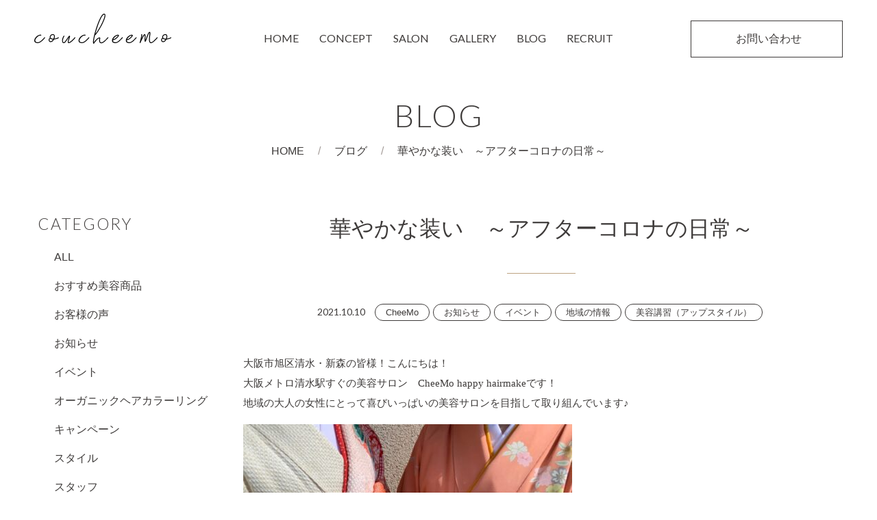

--- FILE ---
content_type: text/html; charset=UTF-8
request_url: https://coucheemo.com/blog/news/2153.html
body_size: 4822
content:
<!DOCTYPE html>
<html lang="ja">

<head>
	<meta charset="utf-8">
			<meta name="viewport" content="width=1280, maximum-scale=1, user-scalable=yes">
	
					<meta name="description" content="大阪市旭区清水・新森の皆様！こんにちは！ 大阪メトロ清水駅すぐの美容サロン　CheeMo happy hairmakeです！ 地域の大人の女性にとって喜びいっぱいの美容サロンを目指して取り組んでいます♪ 先日、久しぶりの [&hellip;]">
			<meta name="keywords" content="華やかな装い　～アフターコロナの日常～  ,">
	<title>華やかな装い　～アフターコロナの日常～ | 女性のためのオーガニックヘアサロン　カウチーモ</title>
	<!-- Google Tag Manager -->
	<script>
		(function(w, d, s, l, i) {
			w[l] = w[l] || [];
			w[l].push({
				'gtm.start': new Date().getTime(),
				event: 'gtm.js'
			});
			var f = d.getElementsByTagName(s)[0],
				j = d.createElement(s),
				dl = l != 'dataLayer' ? '&l=' + l : '';
			j.async = true;
			j.src =
				'https://www.googletagmanager.com/gtm.js?id=' + i + dl;
			f.parentNode.insertBefore(j, f);
		})(window, document, 'script', 'dataLayer', 'GTM-M8L6QJX');
	</script>
	<!-- End Google Tag Manager -->
	<!-- OGP -->
			<meta property="og:title" content="華やかな装い　～アフターコロナの日常～｜女性のためのオーガニックヘアサロン　カウチーモ">
		<meta property="og:url" content="https://coucheemo.com/blog/news/2153.html">
					<meta property="og:description" content="大阪市旭区清水・新森の皆様！こんにちは！ 大阪メトロ清水駅すぐの美容サロン　CheeMo happy hairmakeです！ 地域の大人の女性にとって喜びいっぱいの美容サロンを目指して取り組んでいます♪ 先日、久しぶりの [&hellip;]">
				<meta property="og:type" content="website">
	<meta property="og:site_name" content="女性のためのオーガニックヘアサロン　カウチーモ">
	<meta name="twitter:card" content="summary_large_image">
	<!-- /OGP -->

	<link rel="shortcut icon" href="/favicon.ico">
	<link href="/css/fontawesome-pro-6.1.1-web/css/all.css" rel="stylesheet" media="screen">
	<link href="https://fonts.googleapis.com/css2?family=Lato:wght@300;400&display=swap" rel="stylesheet">
		<link rel="stylesheet" href="/css/style.css?011006">
	<script src="https://cdn.jsdelivr.net/jquery/1.11.1/jquery.min.js"></script>
	<!--
<script src="/js/ga.js" type="text/javascript"></script>
-->
	<script src="/js/jquery.slicknav.js" type="text/javascript"></script>
	<script>
		$(function() {
			$('.l-gnav').slicknav({
				label: '',
			});
		});
	</script>
		</head>

				<body id="post">
									<!-- Google Tag Manager (noscript) -->
					<noscript><iframe src="https://www.googletagmanager.com/ns.html?id=GTM-M8L6QJX"
							height="0" width="0" style="display:none;visibility:hidden"></iframe></noscript>
					<!-- End Google Tag Manager (noscript) -->
					<header class="l-header">
						<p class="l-header__logo"><a href="/"><img src="/images/logo.svg" alt="カウチーモ"></a></p>
						<div class="l-gnav">
							<ul>
								<li><a href="/">HOME</a></li>
								<li><a href="/concept/">CONCEPT</a></li>
								<li><span>SALON</span>
									<ul>
										<li><a href="/salon/cheemo/">CheeMo</a></li>
										<li><a href="/salon/moc/">moc</a></li>
										<li><a href="/salon/couch/">COUCH</a></li>
										<li><a href="/wasou/">和装着付け</a></li>
									</ul>
								</li>
								<li><a href="/blog/style/">GALLERY</a></li>
								<li><a href="/blog/">BLOG</a></li>
								<li><a href="/recruit/">RECRUIT</a></li>
							</ul>
														<div class="l-header__btn"><a href="/inquiry/"><span>お問い合わせ</span><i class="fal fa-paper-plane"></i></a></div>
													</div>
					</header>

												<div class="l-contents">
								<section class="l-pageHeader u-padding--lg">
									<h2 class="c-ttl--en">BLOG</h2>
									<ul class="l-topicpath">
										<li><a href="/">HOME</a></li>
																																<li><a href="/blog/">ブログ</a></li>										<li>華やかな装い　～アフターコロナの日常～  </li>
									</ul>
								</section>
						
<section class="container u-marginbottom--lg">
  <div class="row">
    <section class="o-blog__sub col-lg-3 parent-list">
	<h3 class="c-ttl--en">CATEGORY</h3>
	<ul>
			<li class="cat-item cat-item-1"><a href="https://coucheemo.com/category/blog">ALL</a>
<ul class='children'>
	<li class="cat-item cat-item-7"><a href="https://coucheemo.com/category/blog/beautyproduct">おすすめ美容商品</a>
</li>
	<li class="cat-item cat-item-9"><a href="https://coucheemo.com/category/blog/voice">お客様の声</a>
</li>
	<li class="cat-item cat-item-2"><a href="https://coucheemo.com/category/blog/news">お知らせ</a>
</li>
	<li class="cat-item cat-item-4"><a href="https://coucheemo.com/category/blog/event">イベント</a>
</li>
	<li class="cat-item cat-item-19"><a href="https://coucheemo.com/category/blog/%e3%82%aa%e3%83%bc%e3%82%ac%e3%83%8b%e3%83%83%e3%82%af%e3%83%98%e3%82%a2%e3%82%ab%e3%83%a9%e3%83%bc%e3%83%aa%e3%83%b3%e3%82%b0">オーガニックヘアカラーリング</a>
</li>
	<li class="cat-item cat-item-6"><a href="https://coucheemo.com/category/blog/campaign">キャンペーン</a>
</li>
	<li class="cat-item cat-item-18"><a href="https://coucheemo.com/category/blog/style">スタイル</a>
</li>
	<li class="cat-item cat-item-3"><a href="https://coucheemo.com/category/blog/staff">スタッフ</a>
</li>
	<li class="cat-item cat-item-5"><a href="https://coucheemo.com/category/blog/workstyle">働き方</a>
</li>
	<li class="cat-item cat-item-14"><a href="https://coucheemo.com/category/blog/%e5%9c%b0%e5%9f%9f%e3%81%ae%e6%83%85%e5%a0%b1">地域の情報</a>
</li>
	<li class="cat-item cat-item-8"><a href="https://coucheemo.com/category/blog/beauty-menu">美容メニュー</a>
</li>
	<li class="cat-item cat-item-15"><a href="https://coucheemo.com/category/blog/%e7%be%8e%e5%ae%b9%e8%ac%9b%e7%bf%92%ef%bc%88%e3%82%a2%e3%83%83%e3%83%97%e3%82%b9%e3%82%bf%e3%82%a4%e3%83%ab%ef%bc%89">美容講習（アップスタイル）</a>
</li>
	<li class="cat-item cat-item-17"><a href="https://coucheemo.com/category/blog/%e8%b1%86%e7%9f%a5%e8%ad%98">豆知識</a>
</li>
</ul>
</li>
	<li class="cat-item cat-item-177"><a href="https://coucheemo.com/category/%e3%82%b9%e3%82%ad%e3%83%b3%e3%82%b1%e3%82%a2">スキンケア</a>
</li>
	<li class="cat-item cat-item-16"><a href="https://coucheemo.com/category/%e4%bb%a3%e8%a1%a8%e3%82%88%e3%82%8a">ー代表より</a>
</li>
	<li class="cat-item cat-item-231"><a href="https://coucheemo.com/category/%e5%92%8c%e8%a3%85">和装</a>
</li>
	<li class="cat-item cat-item-234"><a href="https://coucheemo.com/category/kimono-dresser">和装着付</a>
<ul class='children'>
	<li class="cat-item cat-item-235"><a href="https://coucheemo.com/category/kimono-dresser/shichigosan">七五三</a>
</li>
	<li class="cat-item cat-item-236"><a href="https://coucheemo.com/category/kimono-dresser/graduation">卒業式</a>
</li>
	<li class="cat-item cat-item-237"><a href="https://coucheemo.com/category/kimono-dresser/seijinshiki">成人式</a>
</li>
	<li class="cat-item cat-item-238"><a href="https://coucheemo.com/category/kimono-dresser/houmongi">訪問着</a>
</li>
</ul>
</li>
	<li class="cat-item cat-item-10"><a href="https://coucheemo.com/category/sisters">姉妹店ブログ(こちらに移設しました)</a>
<ul class='children'>
	<li class="cat-item cat-item-12"><a href="https://coucheemo.com/category/sisters/cheemo">CheeMo</a>
</li>
	<li class="cat-item cat-item-169"><a href="https://coucheemo.com/category/sisters/couch-sisters">COUCH</a>
</li>
	<li class="cat-item cat-item-11"><a href="https://coucheemo.com/category/sisters/moc">moc</a>
</li>
</ul>
</li>
	<li class="cat-item cat-item-175"><a href="https://coucheemo.com/category/%e6%8c%af%e8%a2%96%e7%9d%80%e4%bb%98">振袖着付</a>
</li>
	<li class="cat-item cat-item-159"><a href="https://coucheemo.com/category/%e7%be%8e%e5%ae%b9%e5%ad%a6%e7%94%9f">美容学生</a>
</li>
	<li class="cat-item cat-item-160"><a href="https://coucheemo.com/category/%e8%8a%b8%e8%83%bd%e4%ba%ba%e6%84%9b%e7%94%a8">芸能人愛用</a>
</li>
	<li class="cat-item cat-item-233"><a href="https://coucheemo.com/category/%e8%a2%b4%e7%9d%80%e4%bb%98%e3%81%91">袴着付け</a>
</li>
	<li class="cat-item cat-item-232"><a href="https://coucheemo.com/category/%e8%a8%aa%e5%95%8f%e7%9d%80">訪問着</a>
</li>
	</ul>
	<h3 class="c-ttl--en">ARCIVE</h3>
	<ul>
			<li><a href='https://coucheemo.com/date/2026'>2026</a></li>
	<li><a href='https://coucheemo.com/date/2025'>2025</a></li>
	<li><a href='https://coucheemo.com/date/2024'>2024</a></li>
	<li><a href='https://coucheemo.com/date/2023'>2023</a></li>
	<li><a href='https://coucheemo.com/date/2022'>2022</a></li>
	<li><a href='https://coucheemo.com/date/2021'>2021</a></li>
	</ul>
</section>
    <section class="o-blog__detail col-lg-9">
      <h3 class="o-blog__ttl">華やかな装い　～アフターコロナの日常～</h3>
      <div class="o-blog__detail-meta">
        <span class="o-blog__date">2021.10.10</span>
        <ul class="o-blog__cat">
          <li><a href="cheemo">CheeMo</a></li><li><a href="news">お知らせ</a></li><li><a href="event">イベント</a></li><li><a href="%e5%9c%b0%e5%9f%9f%e3%81%ae%e6%83%85%e5%a0%b1">地域の情報</a></li><li><a href="%e7%be%8e%e5%ae%b9%e8%ac%9b%e7%bf%92%ef%bc%88%e3%82%a2%e3%83%83%e3%83%97%e3%82%b9%e3%82%bf%e3%82%a4%e3%83%ab%ef%bc%89">美容講習（アップスタイル）</a></li>        </ul>
      </div>
      <div class="o-blog__detail-body u-marginbottom--lg">
        <p style="margin: 0in; font-family: 游ゴシック; font-size: 11.0pt;">大阪市旭区清水・新森の皆様！こんにちは！</p>
<p style="margin: 0in; font-family: 游ゴシック; font-size: 11.0pt;">大阪メトロ清水駅すぐの美容サロン　CheeMo happy hairmakeです！</p>
<p style="margin: 0in; font-family: 游ゴシック; font-size: 11.0pt;">地域の大人の女性にとって喜びいっぱいの美容サロンを目指して取り組んでいます♪</p>
<p><img loading="lazy" decoding="async" class="alignnone size-medium wp-image-2154" src="https://coucheemo.com/wordpress/wp-content/uploads/2021/10/14a0254dc1147673fa1031124fcefe98-480x640.jpg" alt="" width="480" height="640" srcset="https://coucheemo.com/wordpress/wp-content/uploads/2021/10/14a0254dc1147673fa1031124fcefe98-480x640.jpg 480w, https://coucheemo.com/wordpress/wp-content/uploads/2021/10/14a0254dc1147673fa1031124fcefe98-768x1024.jpg 768w, https://coucheemo.com/wordpress/wp-content/uploads/2021/10/14a0254dc1147673fa1031124fcefe98.jpg 1108w" sizes="auto, (max-width: 480px) 100vw, 480px" /></p>
<p>先日、久しぶりの和装着付の予約が入りました。</p>
<p>新型コロナウィルス感染症の拡大により、かなりの間みんなで集まることが制限されておりましたが、</p>
<p>少しずつ緩和されていくのでしょうね。</p>
<p>&nbsp;</p>
<p>人生の喜びは親しい人との関係性によって変わります。</p>
<p>人生の目的はその人にとっての「幸福の最大化」と何かに書いてありました。</p>
<p>&nbsp;</p>
<p>私達はお客様のそんな場にかかわらせて頂ける仕事をしています。</p>
<p>お客様の日常を彩ることで貢献してまいります。</p>
<p><img loading="lazy" decoding="async" class="alignnone size-medium wp-image-2155" src="https://coucheemo.com/wordpress/wp-content/uploads/2021/10/2e8f349d5548c6640671799f8da1c324-480x640.jpg" alt="" width="480" height="640" srcset="https://coucheemo.com/wordpress/wp-content/uploads/2021/10/2e8f349d5548c6640671799f8da1c324-480x640.jpg 480w, https://coucheemo.com/wordpress/wp-content/uploads/2021/10/2e8f349d5548c6640671799f8da1c324-768x1024.jpg 768w, https://coucheemo.com/wordpress/wp-content/uploads/2021/10/2e8f349d5548c6640671799f8da1c324.jpg 1108w" sizes="auto, (max-width: 480px) 100vw, 480px" /></p>
<p>新型コロナウィルス感染予防を徹底して、お客様の笑顔が増えるように引き続きよろしくお願いいたします。</p>
<p>素敵な一日になることを祈念しております。</p>
<p>&nbsp;</p>
      </div>

            <div class="o-blog__list u-marginbottom--md">
        <h4 class="c-ttl--sub">その他のブログ記事</h4>
        <ul class="row">
                	<li class="col-lg-4 col-md-6">
          	<figure><a href="https://coucheemo.com/sisters/moc/2798.html"><img width="1108" height="1478" src="https://coucheemo.com/wordpress/wp-content/uploads/2022/02/9c2bbbfc2fcf36d5b45a047602e6de07.jpg" class="attachment-post-thumbnail size-post-thumbnail wp-post-image" alt="" decoding="async" loading="lazy" srcset="https://coucheemo.com/wordpress/wp-content/uploads/2022/02/9c2bbbfc2fcf36d5b45a047602e6de07.jpg 1108w, https://coucheemo.com/wordpress/wp-content/uploads/2022/02/9c2bbbfc2fcf36d5b45a047602e6de07-480x640.jpg 480w, https://coucheemo.com/wordpress/wp-content/uploads/2022/02/9c2bbbfc2fcf36d5b45a047602e6de07-768x1024.jpg 768w" sizes="auto, (max-width: 1108px) 100vw, 1108px" /></a></figure>
          	<p><a href="https://coucheemo.com/sisters/moc/2798.html">美容師さんから見た「上品に見える」ファッションカラーのオーダーの仕方</a></p>
            <ul class="o-blog__cat">
                        <li><a href="/cheemo">CheeMo</a></li>
                        <li><a href="/moc">moc</a></li>
                        <li><a href="/%e8%b1%86%e7%9f%a5%e8%ad%98">豆知識</a></li>
                        </ul>
          </li>
                	<li class="col-lg-4 col-md-6">
          	<figure><a href="https://coucheemo.com/sisters/cheemo/1014.html"><img width="1108" height="1478" src="https://coucheemo.com/wordpress/wp-content/uploads/2021/07/20210627_210728_0.jpg" class="attachment-post-thumbnail size-post-thumbnail wp-post-image" alt="" decoding="async" loading="lazy" srcset="https://coucheemo.com/wordpress/wp-content/uploads/2021/07/20210627_210728_0.jpg 1108w, https://coucheemo.com/wordpress/wp-content/uploads/2021/07/20210627_210728_0-480x640.jpg 480w, https://coucheemo.com/wordpress/wp-content/uploads/2021/07/20210627_210728_0-768x1024.jpg 768w" sizes="auto, (max-width: 1108px) 100vw, 1108px" /></a></figure>
          	<p><a href="https://coucheemo.com/sisters/cheemo/1014.html">スウィング★ストレートボブ　～質感のあるボブスタイルとは～</a></p>
            <ul class="o-blog__cat">
                        <li><a href="/cheemo">CheeMo</a></li>
                        </ul>
          </li>
                	<li class="col-lg-4 col-md-6">
          	<figure><a href="https://coucheemo.com/blog/beauty-menu/3466.html"><img width="1108" height="1478" src="https://coucheemo.com/wordpress/wp-content/uploads/2022/08/06CF9ED5-4B64-4C2D-8D61-4C7BDF81964D.jpeg" class="attachment-post-thumbnail size-post-thumbnail wp-post-image" alt="" decoding="async" loading="lazy" srcset="https://coucheemo.com/wordpress/wp-content/uploads/2022/08/06CF9ED5-4B64-4C2D-8D61-4C7BDF81964D.jpeg 1108w, https://coucheemo.com/wordpress/wp-content/uploads/2022/08/06CF9ED5-4B64-4C2D-8D61-4C7BDF81964D-480x640.jpeg 480w, https://coucheemo.com/wordpress/wp-content/uploads/2022/08/06CF9ED5-4B64-4C2D-8D61-4C7BDF81964D-768x1024.jpeg 768w" sizes="auto, (max-width: 1108px) 100vw, 1108px" /></a></figure>
          	<p><a href="https://coucheemo.com/blog/beauty-menu/3466.html">真夏のスキンケア対策&#x2728;&#x1f31e;&#x2728;</a></p>
            <ul class="o-blog__cat">
                        <li><a href="/cheemo">CheeMo</a></li>
                        <li><a href="/beauty-menu">美容メニュー</a></li>
                        </ul>
          </li>
                </ul>
      </div>

      <div class="c-btn"><a href="/blog/">一覧へ戻る</a></div>
    </section>
  </div>
</section>

</div>
<div class="l-contact u-margintop--lg u-marginbottom--lg">
	<a href="/inquiry/">
		<h4>CONTACT</h4>
		<p>採用やお店に関するお問い合わせ</p>
	</a>
</div>

<footer class="l-footer">
	<ul class="l-footer__logo">
		<li><a href="/salon/cheemo/"><img src="/images/footer_logo_cheemo.webp" alt="CheeMo"></a></li>
		<li><a href="/salon/moc/"><img src="/images/footer_logo_moc.webp" alt="moc"></a></li>
		<li><a href="/salon/couch/"><img src="/images/footer_logo_couch.webp" alt="COUCH Hair Dressing"></a></li>
	</ul>
	<nav class="l-footer__nav">
		<ul>
			<li><a href="/concept/">コンセプト</a></li>
			<li>サロン <a href="/salon/cheemo/">CheeMo</a>・<a href="/salon/moc/">moc</a>・<a href="/salon/couch/">COUCH</a></li>
			<li><a href="/recruit/">採用コンセプト</a></li>
			<li><a href="/recruit/career">中途採用</a></li>
			<li><a href="/recruit/new/">新卒採用</a></li>
			<li><a href="/blog/">ブログ</a></li>
			<li><a href="/inquiry/">お問い合わせ</a></li>
			<li><a href="/privacy/">プライバシーポリシー</a></li>
		</ul>
	</nav>
</footer>
<address class="l-copyright">Copyright &copy; coucheemo All Rights Reserved.</address>
</body>
</html>


--- FILE ---
content_type: text/css
request_url: https://coucheemo.com/css/style.css?011006
body_size: 17964
content:
@charset "UTF-8";
/* normalize */
html {
  line-height: 1.15;
  -webkit-text-size-adjust: 100%;
}

body {
  margin: 0;
}

h1 {
  font-size: 2em;
  margin: 0.67em 0;
}

hr {
  -webkit-box-sizing: content-box;
  box-sizing: content-box;
  height: 0;
  overflow: visible;
}

pre {
  font-family: monospace, monospace;
  font-size: 1em;
}

a {
  background-color: transparent;
}

abbr[title] {
  border-bottom: none;
  text-decoration: underline;
  -webkit-text-decoration: underline dotted;
  text-decoration: underline dotted;
}

b,
strong {
  font-weight: bolder;
}

code,
kbd,
samp {
  font-family: monospace, monospace;
  font-size: 1em;
}

small {
  font-size: 80%;
}

sub,
sup {
  font-size: 75%;
  line-height: 0;
  position: relative;
  vertical-align: baseline;
}

sub {
  bottom: -0.25em;
}

sup {
  top: -0.5em;
}

img {
  border-style: none;
}

button,
input,
optgroup,
select,
textarea {
  font-family: inherit;
  font-size: 100%;
  line-height: 1.15;
  margin: 0;
}

button,
input {
  overflow: visible;
}

button,
select {
  text-transform: none;
}

button,
[type="button"],
[type="reset"],
[type="submit"] {
  -webkit-appearance: button;
}

button::-moz-focus-inner,
[type="button"]::-moz-focus-inner,
[type="reset"]::-moz-focus-inner,
[type="submit"]::-moz-focus-inner {
  border-style: none;
  padding: 0;
}

button:-moz-focusring,
[type="button"]:-moz-focusring,
[type="reset"]:-moz-focusring,
[type="submit"]:-moz-focusring {
  outline: 1px dotted ButtonText;
}

fieldset {
  padding: 0.35em 0.75em 0.625em;
}

legend {
  -webkit-box-sizing: border-box;
  box-sizing: border-box;
  color: inherit;
  display: table;
  max-width: 100%;
  padding: 0;
  /* 3 */
  white-space: normal;
}

progress {
  vertical-align: baseline;
}

textarea {
  overflow: auto;
}

[type="checkbox"],
[type="radio"] {
  -webkit-box-sizing: border-box;
  box-sizing: border-box;
  padding: 0;
}

[type="number"]::-webkit-inner-spin-button,
[type="number"]::-webkit-outer-spin-button {
  height: auto;
}

[type="search"] {
  -webkit-appearance: textfield;
  outline-offset: -2px;
}

[type="search"]::-webkit-search-decoration {
  -webkit-appearance: none;
}

::-webkit-file-upload-button {
  -webkit-appearance: button;
  font: inherit;
}

details {
  display: block;
}

summary {
  display: list-item;
}

template {
  display: none;
}

[hidden] {
  display: none;
}

/* Base */
html {
  font-size: 62.5%;
}

body {
  color: #3e3b3a;
  font-size: 1.6rem;
  line-height: 2;
  background-color: #fff;
  font-family: "ヒラギノ角ゴ Pro", "Hiragino Kaku Gothic Pro", "游ゴシック",
    YuGothic, "メイリオ", "Meiryo", sans-serif;
  font-weight: 500;
  word-wrap: break-word;
  -webkit-text-size-adjust: 100%;
  -webkit-font-smoothing: antialiased;
}

@media all and (-ms-high-contrast: none) {
  body {
    font-family: "ヒラギノ角ゴ Pro", "Hiragino Kaku Gothic Pro", "メイリオ",
      "Meiryo", sans-serif;
  }
}

@media screen and (max-width: 767px) {
  body {
    line-height: 1.6;
  }
}

a {
  display: inline-block;
  color: #3e3b3a;
  -webkit-transition-property: background-color, opacity, color, border-color,
    -webkit-box-shadow;
  transition-property: background-color, opacity, color, border-color,
    -webkit-box-shadow;
  transition-property: background-color, opacity, color, border-color,
    box-shadow;
  transition-property: background-color, opacity, color, border-color,
    box-shadow, -webkit-box-shadow;
  -webkit-transition-duration: 0.6s;
  transition-duration: 0.6s;
  text-decoration: none;
}

a:hover {
  color: #736d6b;
}

a img {
  border: none;
}

a img:hover,
a img:active {
  opacity: 0.8;
}

span {
  -webkit-transition-property: background-color, opacity, color, border-color,
    -webkit-box-shadow;
  transition-property: background-color, opacity, color, border-color,
    -webkit-box-shadow;
  transition-property: background-color, opacity, color, border-color,
    box-shadow;
  transition-property: background-color, opacity, color, border-color,
    box-shadow, -webkit-box-shadow;
  -webkit-transition-duration: 0.6s;
  transition-duration: 0.6s;
}

img {
  max-width: 100%;
  height: auto;
  -webkit-transition: all 0.6s ease;
  transition: all 0.6s ease;
  -webkit-backface-visibility: hidden;
  backface-visibility: hidden;
  vertical-align: bottom;
}

iframe {
  border: none;
}

h1,
h2,
h3,
h4,
h5,
h6 {
  font-weight: 600;
  line-height: 1.6;
}

h1 {
  font-size: 3.2rem;
}

h2 {
  font-size: 2.7rem;
}

h3 {
  font-size: 2.3rem;
}

h4 {
  font-size: 1.8rem;
}

[class*="col-"] {
  margin-bottom: 2rem;
}

[class*="col-"] h1,
[class*="col-"] h2,
[class*="col-"] h3,
[class*="col-"] h4,
[class*="col-"] h5,
[class*="col-"] h6 {
  margin-bottom: 1.5rem;
}

[class*="col-"] h1:last-child,
[class*="col-"] h2:last-child,
[class*="col-"] h3:last-child,
[class*="col-"] h4:last-child,
[class*="col-"] h5:last-child,
[class*="col-"] h6:last-child {
  margin-bottom: 0;
}

.row [class*="col-"]:last-child {
  margin-bottom: 0;
}

a {
  -ms-touch-action: manipulation;
  touch-action: manipulation;
}

figure {
  margin: 0;
  padding: 0;
  border: 0;
  vertical-align: bottom;
}

img[src$=".svg"] {
  width: 100%;
  vertical-align: bottom;
}

/*!
 * Bootstrap Grid v4.1.0 (https://getbootstrap.com/)
 * Copyright 2011-2018 The Bootstrap Authors
 * Copyright 2011-2018 Twitter, Inc.
 * Licensed under MIT (https://github.com/twbs/bootstrap/blob/master/LICENSE)
 */
@-ms-viewport {
  width: device-width;
}

html {
  -webkit-box-sizing: border-box;
  box-sizing: border-box;
  -ms-overflow-style: scrollbar;
}

*,
*::before,
*::after {
  -webkit-box-sizing: inherit;
  box-sizing: inherit;
}

.container {
  width: 100%;
  padding-right: 15px;
  padding-left: 15px;
  margin-right: auto;
  margin-left: auto;
}

@media (min-width: 576px) {
  .container {
    max-width: 540px;
  }
}

@media (min-width: 768px) {
  .container {
    max-width: 720px;
  }
}

@media (min-width: 992px) {
  .container {
    max-width: 960px;
  }
}

@media (min-width: 1200px) {
  .container {
    max-width: 1200px;
  }
}

.container-fluid {
  width: 100%;
  padding-right: 15px;
  padding-left: 15px;
  margin-right: auto;
  margin-left: auto;
}

.row {
  display: -ms-flexbox;
  display: -webkit-box;
  display: flex;
  -ms-flex-wrap: wrap;
  flex-wrap: wrap;
  margin-right: -15px;
  margin-left: -15px;
}

.no-gutters {
  margin-right: 0;
  margin-left: 0;
}

.no-gutters > .col,
.no-gutters > [class*="col-"] {
  padding-right: 0;
  padding-left: 0;
}

.col-1,
.col-2,
.col-3,
.col-4,
.col-5,
.col-6,
.col-7,
.col-8,
.col-9,
.col-10,
.col-11,
.col-12,
.col,
.col-auto,
.col-sm-1,
.col-sm-2,
.col-sm-3,
.col-sm-4,
.col-sm-5,
.col-sm-6,
.col-sm-7,
.col-sm-8,
.col-sm-9,
.col-sm-10,
.col-sm-11,
.col-sm-12,
.col-sm,
.col-sm-auto,
.col-md-1,
.col-md-2,
.col-md-3,
.col-md-4,
.col-md-5,
.col-md-6,
.col-md-7,
.col-md-8,
.col-md-9,
.col-md-10,
.col-md-11,
.col-md-12,
.col-md,
.col-md-auto,
.col-lg-1,
.col-lg-2,
.col-lg-3,
.col-lg-4,
.col-lg-5,
.col-lg-6,
.col-lg-7,
.col-lg-8,
.col-lg-9,
.col-lg-10,
.col-lg-11,
.col-lg-12,
.col-lg,
.col-lg-auto,
.col-xl-1,
.col-xl-2,
.col-xl-3,
.col-xl-4,
.col-xl-5,
.col-xl-6,
.col-xl-7,
.col-xl-8,
.col-xl-9,
.col-xl-10,
.col-xl-11,
.col-xl-12,
.col-xl,
.col-xl-auto {
  position: relative;
  width: 100%;
  min-height: 1px;
  padding-right: 15px;
  padding-left: 15px;
}

.col {
  -ms-flex-preferred-size: 0;
  flex-basis: 0;
  -ms-flex-positive: 1;
  -webkit-box-flex: 1;
  flex-grow: 1;
  max-width: 100%;
}

.col-auto {
  -ms-flex: 0 0 auto;
  -webkit-box-flex: 0;
  flex: 0 0 auto;
  width: auto;
  max-width: none;
}

.col-1 {
  -ms-flex: 0 0 8.333333%;
  -webkit-box-flex: 0;
  flex: 0 0 8.333333%;
  max-width: 8.333333%;
}

.col-2 {
  -ms-flex: 0 0 16.666667%;
  -webkit-box-flex: 0;
  flex: 0 0 16.666667%;
  max-width: 16.666667%;
}

.col-3 {
  -ms-flex: 0 0 25%;
  -webkit-box-flex: 0;
  flex: 0 0 25%;
  max-width: 25%;
}

.col-4 {
  -ms-flex: 0 0 33.333333%;
  -webkit-box-flex: 0;
  flex: 0 0 33.333333%;
  max-width: 33.333333%;
}

.col-5 {
  -ms-flex: 0 0 41.666667%;
  -webkit-box-flex: 0;
  flex: 0 0 41.666667%;
  max-width: 41.666667%;
}

.col-6 {
  -ms-flex: 0 0 50%;
  -webkit-box-flex: 0;
  flex: 0 0 50%;
  max-width: 50%;
}

.col-7 {
  -ms-flex: 0 0 58.333333%;
  -webkit-box-flex: 0;
  flex: 0 0 58.333333%;
  max-width: 58.333333%;
}

.col-8 {
  -ms-flex: 0 0 66.666667%;
  -webkit-box-flex: 0;
  flex: 0 0 66.666667%;
  max-width: 66.666667%;
}

.col-9 {
  -ms-flex: 0 0 75%;
  -webkit-box-flex: 0;
  flex: 0 0 75%;
  max-width: 75%;
}

.col-10 {
  -ms-flex: 0 0 83.333333%;
  -webkit-box-flex: 0;
  flex: 0 0 83.333333%;
  max-width: 83.333333%;
}

.col-11 {
  -ms-flex: 0 0 91.666667%;
  -webkit-box-flex: 0;
  flex: 0 0 91.666667%;
  max-width: 91.666667%;
}

.col-12 {
  -ms-flex: 0 0 100%;
  -webkit-box-flex: 0;
  flex: 0 0 100%;
  max-width: 100%;
}

.order-first {
  -ms-flex-order: -1;
  -webkit-box-ordinal-group: 0;
  order: -1;
}

.order-last {
  -ms-flex-order: 13;
  -webkit-box-ordinal-group: 14;
  order: 13;
}

.order-0 {
  -ms-flex-order: 0;
  -webkit-box-ordinal-group: 1;
  order: 0;
}

.order-1 {
  -ms-flex-order: 1;
  -webkit-box-ordinal-group: 2;
  order: 1;
}

.order-2 {
  -ms-flex-order: 2;
  -webkit-box-ordinal-group: 3;
  order: 2;
}

.order-3 {
  -ms-flex-order: 3;
  -webkit-box-ordinal-group: 4;
  order: 3;
}

.order-4 {
  -ms-flex-order: 4;
  -webkit-box-ordinal-group: 5;
  order: 4;
}

.order-5 {
  -ms-flex-order: 5;
  -webkit-box-ordinal-group: 6;
  order: 5;
}

.order-6 {
  -ms-flex-order: 6;
  -webkit-box-ordinal-group: 7;
  order: 6;
}

.order-7 {
  -ms-flex-order: 7;
  -webkit-box-ordinal-group: 8;
  order: 7;
}

.order-8 {
  -ms-flex-order: 8;
  -webkit-box-ordinal-group: 9;
  order: 8;
}

.order-9 {
  -ms-flex-order: 9;
  -webkit-box-ordinal-group: 10;
  order: 9;
}

.order-10 {
  -ms-flex-order: 10;
  -webkit-box-ordinal-group: 11;
  order: 10;
}

.order-11 {
  -ms-flex-order: 11;
  -webkit-box-ordinal-group: 12;
  order: 11;
}

.order-12 {
  -ms-flex-order: 12;
  -webkit-box-ordinal-group: 13;
  order: 12;
}

.offset-1 {
  margin-left: 8.333333%;
}

.offset-2 {
  margin-left: 16.666667%;
}

.offset-3 {
  margin-left: 25%;
}

.offset-4 {
  margin-left: 33.333333%;
}

.offset-5 {
  margin-left: 41.666667%;
}

.offset-6 {
  margin-left: 50%;
}

.offset-7 {
  margin-left: 58.333333%;
}

.offset-8 {
  margin-left: 66.666667%;
}

.offset-9 {
  margin-left: 75%;
}

.offset-10 {
  margin-left: 83.333333%;
}

.offset-11 {
  margin-left: 91.666667%;
}

@media (min-width: 576px) {
  .col-sm {
    -ms-flex-preferred-size: 0;
    flex-basis: 0;
    -ms-flex-positive: 1;
    -webkit-box-flex: 1;
    flex-grow: 1;
    max-width: 100%;
  }
  .col-sm-auto {
    -ms-flex: 0 0 auto;
    -webkit-box-flex: 0;
    flex: 0 0 auto;
    width: auto;
    max-width: none;
  }
  .col-sm-1 {
    -ms-flex: 0 0 8.333333%;
    -webkit-box-flex: 0;
    flex: 0 0 8.333333%;
    max-width: 8.333333%;
  }
  .col-sm-2 {
    -ms-flex: 0 0 16.666667%;
    -webkit-box-flex: 0;
    flex: 0 0 16.666667%;
    max-width: 16.666667%;
  }
  .col-sm-3 {
    -ms-flex: 0 0 25%;
    -webkit-box-flex: 0;
    flex: 0 0 25%;
    max-width: 25%;
  }
  .col-sm-4 {
    -ms-flex: 0 0 33.333333%;
    -webkit-box-flex: 0;
    flex: 0 0 33.333333%;
    max-width: 33.333333%;
  }
  .col-sm-5 {
    -ms-flex: 0 0 41.666667%;
    -webkit-box-flex: 0;
    flex: 0 0 41.666667%;
    max-width: 41.666667%;
  }
  .col-sm-6 {
    -ms-flex: 0 0 50%;
    -webkit-box-flex: 0;
    flex: 0 0 50%;
    max-width: 50%;
  }
  .col-sm-7 {
    -ms-flex: 0 0 58.333333%;
    -webkit-box-flex: 0;
    flex: 0 0 58.333333%;
    max-width: 58.333333%;
  }
  .col-sm-8 {
    -ms-flex: 0 0 66.666667%;
    -webkit-box-flex: 0;
    flex: 0 0 66.666667%;
    max-width: 66.666667%;
  }
  .col-sm-9 {
    -ms-flex: 0 0 75%;
    -webkit-box-flex: 0;
    flex: 0 0 75%;
    max-width: 75%;
  }
  .col-sm-10 {
    -ms-flex: 0 0 83.333333%;
    -webkit-box-flex: 0;
    flex: 0 0 83.333333%;
    max-width: 83.333333%;
  }
  .col-sm-11 {
    -ms-flex: 0 0 91.666667%;
    -webkit-box-flex: 0;
    flex: 0 0 91.666667%;
    max-width: 91.666667%;
  }
  .col-sm-12 {
    -ms-flex: 0 0 100%;
    -webkit-box-flex: 0;
    flex: 0 0 100%;
    max-width: 100%;
  }
  .order-sm-first {
    -ms-flex-order: -1;
    -webkit-box-ordinal-group: 0;
    order: -1;
  }
  .order-sm-last {
    -ms-flex-order: 13;
    -webkit-box-ordinal-group: 14;
    order: 13;
  }
  .order-sm-0 {
    -ms-flex-order: 0;
    -webkit-box-ordinal-group: 1;
    order: 0;
  }
  .order-sm-1 {
    -ms-flex-order: 1;
    -webkit-box-ordinal-group: 2;
    order: 1;
  }
  .order-sm-2 {
    -ms-flex-order: 2;
    -webkit-box-ordinal-group: 3;
    order: 2;
  }
  .order-sm-3 {
    -ms-flex-order: 3;
    -webkit-box-ordinal-group: 4;
    order: 3;
  }
  .order-sm-4 {
    -ms-flex-order: 4;
    -webkit-box-ordinal-group: 5;
    order: 4;
  }
  .order-sm-5 {
    -ms-flex-order: 5;
    -webkit-box-ordinal-group: 6;
    order: 5;
  }
  .order-sm-6 {
    -ms-flex-order: 6;
    -webkit-box-ordinal-group: 7;
    order: 6;
  }
  .order-sm-7 {
    -ms-flex-order: 7;
    -webkit-box-ordinal-group: 8;
    order: 7;
  }
  .order-sm-8 {
    -ms-flex-order: 8;
    -webkit-box-ordinal-group: 9;
    order: 8;
  }
  .order-sm-9 {
    -ms-flex-order: 9;
    -webkit-box-ordinal-group: 10;
    order: 9;
  }
  .order-sm-10 {
    -ms-flex-order: 10;
    -webkit-box-ordinal-group: 11;
    order: 10;
  }
  .order-sm-11 {
    -ms-flex-order: 11;
    -webkit-box-ordinal-group: 12;
    order: 11;
  }
  .order-sm-12 {
    -ms-flex-order: 12;
    -webkit-box-ordinal-group: 13;
    order: 12;
  }
  .offset-sm-0 {
    margin-left: 0;
  }
  .offset-sm-1 {
    margin-left: 8.333333%;
  }
  .offset-sm-2 {
    margin-left: 16.666667%;
  }
  .offset-sm-3 {
    margin-left: 25%;
  }
  .offset-sm-4 {
    margin-left: 33.333333%;
  }
  .offset-sm-5 {
    margin-left: 41.666667%;
  }
  .offset-sm-6 {
    margin-left: 50%;
  }
  .offset-sm-7 {
    margin-left: 58.333333%;
  }
  .offset-sm-8 {
    margin-left: 66.666667%;
  }
  .offset-sm-9 {
    margin-left: 75%;
  }
  .offset-sm-10 {
    margin-left: 83.333333%;
  }
  .offset-sm-11 {
    margin-left: 91.666667%;
  }
}

@media (min-width: 768px) {
  .col-md {
    -ms-flex-preferred-size: 0;
    flex-basis: 0;
    -ms-flex-positive: 1;
    -webkit-box-flex: 1;
    flex-grow: 1;
    max-width: 100%;
  }
  .col-md-auto {
    -ms-flex: 0 0 auto;
    -webkit-box-flex: 0;
    flex: 0 0 auto;
    width: auto;
    max-width: none;
  }
  .col-md-1 {
    -ms-flex: 0 0 8.333333%;
    -webkit-box-flex: 0;
    flex: 0 0 8.333333%;
    max-width: 8.333333%;
  }
  .col-md-2 {
    -ms-flex: 0 0 16.666667%;
    -webkit-box-flex: 0;
    flex: 0 0 16.666667%;
    max-width: 16.666667%;
  }
  .col-md-3 {
    -ms-flex: 0 0 25%;
    -webkit-box-flex: 0;
    flex: 0 0 25%;
    max-width: 25%;
  }
  .col-md-4 {
    -ms-flex: 0 0 33.333333%;
    -webkit-box-flex: 0;
    flex: 0 0 33.333333%;
    max-width: 33.333333%;
  }
  .col-md-5 {
    -ms-flex: 0 0 41.666667%;
    -webkit-box-flex: 0;
    flex: 0 0 41.666667%;
    max-width: 41.666667%;
  }
  .col-md-6 {
    -ms-flex: 0 0 50%;
    -webkit-box-flex: 0;
    flex: 0 0 50%;
    max-width: 50%;
  }
  .col-md-7 {
    -ms-flex: 0 0 58.333333%;
    -webkit-box-flex: 0;
    flex: 0 0 58.333333%;
    max-width: 58.333333%;
  }
  .col-md-8 {
    -ms-flex: 0 0 66.666667%;
    -webkit-box-flex: 0;
    flex: 0 0 66.666667%;
    max-width: 66.666667%;
  }
  .col-md-9 {
    -ms-flex: 0 0 75%;
    -webkit-box-flex: 0;
    flex: 0 0 75%;
    max-width: 75%;
  }
  .col-md-10 {
    -ms-flex: 0 0 83.333333%;
    -webkit-box-flex: 0;
    flex: 0 0 83.333333%;
    max-width: 83.333333%;
  }
  .col-md-11 {
    -ms-flex: 0 0 91.666667%;
    -webkit-box-flex: 0;
    flex: 0 0 91.666667%;
    max-width: 91.666667%;
  }
  .col-md-12 {
    -ms-flex: 0 0 100%;
    -webkit-box-flex: 0;
    flex: 0 0 100%;
    max-width: 100%;
  }
  .order-md-first {
    -ms-flex-order: -1;
    -webkit-box-ordinal-group: 0;
    order: -1;
  }
  .order-md-last {
    -ms-flex-order: 13;
    -webkit-box-ordinal-group: 14;
    order: 13;
  }
  .order-md-0 {
    -ms-flex-order: 0;
    -webkit-box-ordinal-group: 1;
    order: 0;
  }
  .order-md-1 {
    -ms-flex-order: 1;
    -webkit-box-ordinal-group: 2;
    order: 1;
  }
  .order-md-2 {
    -ms-flex-order: 2;
    -webkit-box-ordinal-group: 3;
    order: 2;
  }
  .order-md-3 {
    -ms-flex-order: 3;
    -webkit-box-ordinal-group: 4;
    order: 3;
  }
  .order-md-4 {
    -ms-flex-order: 4;
    -webkit-box-ordinal-group: 5;
    order: 4;
  }
  .order-md-5 {
    -ms-flex-order: 5;
    -webkit-box-ordinal-group: 6;
    order: 5;
  }
  .order-md-6 {
    -ms-flex-order: 6;
    -webkit-box-ordinal-group: 7;
    order: 6;
  }
  .order-md-7 {
    -ms-flex-order: 7;
    -webkit-box-ordinal-group: 8;
    order: 7;
  }
  .order-md-8 {
    -ms-flex-order: 8;
    -webkit-box-ordinal-group: 9;
    order: 8;
  }
  .order-md-9 {
    -ms-flex-order: 9;
    -webkit-box-ordinal-group: 10;
    order: 9;
  }
  .order-md-10 {
    -ms-flex-order: 10;
    -webkit-box-ordinal-group: 11;
    order: 10;
  }
  .order-md-11 {
    -ms-flex-order: 11;
    -webkit-box-ordinal-group: 12;
    order: 11;
  }
  .order-md-12 {
    -ms-flex-order: 12;
    -webkit-box-ordinal-group: 13;
    order: 12;
  }
  .offset-md-0 {
    margin-left: 0;
  }
  .offset-md-1 {
    margin-left: 8.333333%;
  }
  .offset-md-2 {
    margin-left: 16.666667%;
  }
  .offset-md-3 {
    margin-left: 25%;
  }
  .offset-md-4 {
    margin-left: 33.333333%;
  }
  .offset-md-5 {
    margin-left: 41.666667%;
  }
  .offset-md-6 {
    margin-left: 50%;
  }
  .offset-md-7 {
    margin-left: 58.333333%;
  }
  .offset-md-8 {
    margin-left: 66.666667%;
  }
  .offset-md-9 {
    margin-left: 75%;
  }
  .offset-md-10 {
    margin-left: 83.333333%;
  }
  .offset-md-11 {
    margin-left: 91.666667%;
  }
}

@media (min-width: 992px) {
  .col-lg {
    -ms-flex-preferred-size: 0;
    flex-basis: 0;
    -ms-flex-positive: 1;
    -webkit-box-flex: 1;
    flex-grow: 1;
    max-width: 100%;
  }
  .col-lg-auto {
    -ms-flex: 0 0 auto;
    -webkit-box-flex: 0;
    flex: 0 0 auto;
    width: auto;
    max-width: none;
  }
  .col-lg-1 {
    -ms-flex: 0 0 8.333333%;
    -webkit-box-flex: 0;
    flex: 0 0 8.333333%;
    max-width: 8.333333%;
  }
  .col-lg-2 {
    -ms-flex: 0 0 16.666667%;
    -webkit-box-flex: 0;
    flex: 0 0 16.666667%;
    max-width: 16.666667%;
  }
  .col-lg-3 {
    -ms-flex: 0 0 25%;
    -webkit-box-flex: 0;
    flex: 0 0 25%;
    max-width: 25%;
  }
  .col-lg-4 {
    -ms-flex: 0 0 33.333333%;
    -webkit-box-flex: 0;
    flex: 0 0 33.333333%;
    max-width: 33.333333%;
  }
  .col-lg-5 {
    -ms-flex: 0 0 41.666667%;
    -webkit-box-flex: 0;
    flex: 0 0 41.666667%;
    max-width: 41.666667%;
  }
  .col-lg-6 {
    -ms-flex: 0 0 50%;
    -webkit-box-flex: 0;
    flex: 0 0 50%;
    max-width: 50%;
  }
  .col-lg-7 {
    -ms-flex: 0 0 58.333333%;
    -webkit-box-flex: 0;
    flex: 0 0 58.333333%;
    max-width: 58.333333%;
  }
  .col-lg-8 {
    -ms-flex: 0 0 66.666667%;
    -webkit-box-flex: 0;
    flex: 0 0 66.666667%;
    max-width: 66.666667%;
  }
  .col-lg-9 {
    -ms-flex: 0 0 75%;
    -webkit-box-flex: 0;
    flex: 0 0 75%;
    max-width: 75%;
  }
  .col-lg-10 {
    -ms-flex: 0 0 83.333333%;
    -webkit-box-flex: 0;
    flex: 0 0 83.333333%;
    max-width: 83.333333%;
  }
  .col-lg-11 {
    -ms-flex: 0 0 91.666667%;
    -webkit-box-flex: 0;
    flex: 0 0 91.666667%;
    max-width: 91.666667%;
  }
  .col-lg-12 {
    -ms-flex: 0 0 100%;
    -webkit-box-flex: 0;
    flex: 0 0 100%;
    max-width: 100%;
  }
  .order-lg-first {
    -ms-flex-order: -1;
    -webkit-box-ordinal-group: 0;
    order: -1;
  }
  .order-lg-last {
    -ms-flex-order: 13;
    -webkit-box-ordinal-group: 14;
    order: 13;
  }
  .order-lg-0 {
    -ms-flex-order: 0;
    -webkit-box-ordinal-group: 1;
    order: 0;
  }
  .order-lg-1 {
    -ms-flex-order: 1;
    -webkit-box-ordinal-group: 2;
    order: 1;
  }
  .order-lg-2 {
    -ms-flex-order: 2;
    -webkit-box-ordinal-group: 3;
    order: 2;
  }
  .order-lg-3 {
    -ms-flex-order: 3;
    -webkit-box-ordinal-group: 4;
    order: 3;
  }
  .order-lg-4 {
    -ms-flex-order: 4;
    -webkit-box-ordinal-group: 5;
    order: 4;
  }
  .order-lg-5 {
    -ms-flex-order: 5;
    -webkit-box-ordinal-group: 6;
    order: 5;
  }
  .order-lg-6 {
    -ms-flex-order: 6;
    -webkit-box-ordinal-group: 7;
    order: 6;
  }
  .order-lg-7 {
    -ms-flex-order: 7;
    -webkit-box-ordinal-group: 8;
    order: 7;
  }
  .order-lg-8 {
    -ms-flex-order: 8;
    -webkit-box-ordinal-group: 9;
    order: 8;
  }
  .order-lg-9 {
    -ms-flex-order: 9;
    -webkit-box-ordinal-group: 10;
    order: 9;
  }
  .order-lg-10 {
    -ms-flex-order: 10;
    -webkit-box-ordinal-group: 11;
    order: 10;
  }
  .order-lg-11 {
    -ms-flex-order: 11;
    -webkit-box-ordinal-group: 12;
    order: 11;
  }
  .order-lg-12 {
    -ms-flex-order: 12;
    -webkit-box-ordinal-group: 13;
    order: 12;
  }
  .offset-lg-0 {
    margin-left: 0;
  }
  .offset-lg-1 {
    margin-left: 8.333333%;
  }
  .offset-lg-2 {
    margin-left: 16.666667%;
  }
  .offset-lg-3 {
    margin-left: 25%;
  }
  .offset-lg-4 {
    margin-left: 33.333333%;
  }
  .offset-lg-5 {
    margin-left: 41.666667%;
  }
  .offset-lg-6 {
    margin-left: 50%;
  }
  .offset-lg-7 {
    margin-left: 58.333333%;
  }
  .offset-lg-8 {
    margin-left: 66.666667%;
  }
  .offset-lg-9 {
    margin-left: 75%;
  }
  .offset-lg-10 {
    margin-left: 83.333333%;
  }
  .offset-lg-11 {
    margin-left: 91.666667%;
  }
}

@media (min-width: 1200px) {
  .col-xl {
    -ms-flex-preferred-size: 0;
    flex-basis: 0;
    -ms-flex-positive: 1;
    -webkit-box-flex: 1;
    flex-grow: 1;
    max-width: 100%;
  }
  .col-xl-auto {
    -ms-flex: 0 0 auto;
    -webkit-box-flex: 0;
    flex: 0 0 auto;
    width: auto;
    max-width: none;
  }
  .col-xl-1 {
    -ms-flex: 0 0 8.333333%;
    -webkit-box-flex: 0;
    flex: 0 0 8.333333%;
    max-width: 8.333333%;
  }
  .col-xl-2 {
    -ms-flex: 0 0 16.666667%;
    -webkit-box-flex: 0;
    flex: 0 0 16.666667%;
    max-width: 16.666667%;
  }
  .col-xl-3 {
    -ms-flex: 0 0 25%;
    -webkit-box-flex: 0;
    flex: 0 0 25%;
    max-width: 25%;
  }
  .col-xl-4 {
    -ms-flex: 0 0 33.333333%;
    -webkit-box-flex: 0;
    flex: 0 0 33.333333%;
    max-width: 33.333333%;
  }
  .col-xl-5 {
    -ms-flex: 0 0 41.666667%;
    -webkit-box-flex: 0;
    flex: 0 0 41.666667%;
    max-width: 41.666667%;
  }
  .col-xl-6 {
    -ms-flex: 0 0 50%;
    -webkit-box-flex: 0;
    flex: 0 0 50%;
    max-width: 50%;
  }
  .col-xl-7 {
    -ms-flex: 0 0 58.333333%;
    -webkit-box-flex: 0;
    flex: 0 0 58.333333%;
    max-width: 58.333333%;
  }
  .col-xl-8 {
    -ms-flex: 0 0 66.666667%;
    -webkit-box-flex: 0;
    flex: 0 0 66.666667%;
    max-width: 66.666667%;
  }
  .col-xl-9 {
    -ms-flex: 0 0 75%;
    -webkit-box-flex: 0;
    flex: 0 0 75%;
    max-width: 75%;
  }
  .col-xl-10 {
    -ms-flex: 0 0 83.333333%;
    -webkit-box-flex: 0;
    flex: 0 0 83.333333%;
    max-width: 83.333333%;
  }
  .col-xl-11 {
    -ms-flex: 0 0 91.666667%;
    -webkit-box-flex: 0;
    flex: 0 0 91.666667%;
    max-width: 91.666667%;
  }
  .col-xl-12 {
    -ms-flex: 0 0 100%;
    -webkit-box-flex: 0;
    flex: 0 0 100%;
    max-width: 100%;
  }
  .order-xl-first {
    -ms-flex-order: -1;
    -webkit-box-ordinal-group: 0;
    order: -1;
  }
  .order-xl-last {
    -ms-flex-order: 13;
    -webkit-box-ordinal-group: 14;
    order: 13;
  }
  .order-xl-0 {
    -ms-flex-order: 0;
    -webkit-box-ordinal-group: 1;
    order: 0;
  }
  .order-xl-1 {
    -ms-flex-order: 1;
    -webkit-box-ordinal-group: 2;
    order: 1;
  }
  .order-xl-2 {
    -ms-flex-order: 2;
    -webkit-box-ordinal-group: 3;
    order: 2;
  }
  .order-xl-3 {
    -ms-flex-order: 3;
    -webkit-box-ordinal-group: 4;
    order: 3;
  }
  .order-xl-4 {
    -ms-flex-order: 4;
    -webkit-box-ordinal-group: 5;
    order: 4;
  }
  .order-xl-5 {
    -ms-flex-order: 5;
    -webkit-box-ordinal-group: 6;
    order: 5;
  }
  .order-xl-6 {
    -ms-flex-order: 6;
    -webkit-box-ordinal-group: 7;
    order: 6;
  }
  .order-xl-7 {
    -ms-flex-order: 7;
    -webkit-box-ordinal-group: 8;
    order: 7;
  }
  .order-xl-8 {
    -ms-flex-order: 8;
    -webkit-box-ordinal-group: 9;
    order: 8;
  }
  .order-xl-9 {
    -ms-flex-order: 9;
    -webkit-box-ordinal-group: 10;
    order: 9;
  }
  .order-xl-10 {
    -ms-flex-order: 10;
    -webkit-box-ordinal-group: 11;
    order: 10;
  }
  .order-xl-11 {
    -ms-flex-order: 11;
    -webkit-box-ordinal-group: 12;
    order: 11;
  }
  .order-xl-12 {
    -ms-flex-order: 12;
    -webkit-box-ordinal-group: 13;
    order: 12;
  }
  .offset-xl-0 {
    margin-left: 0;
  }
  .offset-xl-1 {
    margin-left: 8.333333%;
  }
  .offset-xl-2 {
    margin-left: 16.666667%;
  }
  .offset-xl-3 {
    margin-left: 25%;
  }
  .offset-xl-4 {
    margin-left: 33.333333%;
  }
  .offset-xl-5 {
    margin-left: 41.666667%;
  }
  .offset-xl-6 {
    margin-left: 50%;
  }
  .offset-xl-7 {
    margin-left: 58.333333%;
  }
  .offset-xl-8 {
    margin-left: 66.666667%;
  }
  .offset-xl-9 {
    margin-left: 75%;
  }
  .offset-xl-10 {
    margin-left: 83.333333%;
  }
  .offset-xl-11 {
    margin-left: 91.666667%;
  }
}

.d-none {
  display: none !important;
}

.d-inline {
  display: inline !important;
}

.d-inline-block {
  display: inline-block !important;
}

.d-block {
  display: block !important;
}

.d-table {
  display: table !important;
}

.d-table-row {
  display: table-row !important;
}

.d-table-cell {
  display: table-cell !important;
}

.d-flex {
  display: -ms-flexbox !important;
  display: -webkit-box !important;
  display: flex !important;
}

.d-inline-flex {
  display: -ms-inline-flexbox !important;
  display: -webkit-inline-box !important;
  display: inline-flex !important;
}

@media (min-width: 576px) {
  .d-sm-none {
    display: none !important;
  }
  .d-sm-inline {
    display: inline !important;
  }
  .d-sm-inline-block {
    display: inline-block !important;
  }
  .d-sm-block {
    display: block !important;
  }
  .d-sm-table {
    display: table !important;
  }
  .d-sm-table-row {
    display: table-row !important;
  }
  .d-sm-table-cell {
    display: table-cell !important;
  }
  .d-sm-flex {
    display: -ms-flexbox !important;
    display: -webkit-box !important;
    display: flex !important;
  }
  .d-sm-inline-flex {
    display: -ms-inline-flexbox !important;
    display: -webkit-inline-box !important;
    display: inline-flex !important;
  }
}

@media (min-width: 768px) {
  .d-md-none {
    display: none !important;
  }
  .d-md-inline {
    display: inline !important;
  }
  .d-md-inline-block {
    display: inline-block !important;
  }
  .d-md-block {
    display: block !important;
  }
  .d-md-table {
    display: table !important;
  }
  .d-md-table-row {
    display: table-row !important;
  }
  .d-md-table-cell {
    display: table-cell !important;
  }
  .d-md-flex {
    display: -ms-flexbox !important;
    display: -webkit-box !important;
    display: flex !important;
  }
  .d-md-inline-flex {
    display: -ms-inline-flexbox !important;
    display: -webkit-inline-box !important;
    display: inline-flex !important;
  }
}

@media (min-width: 992px) {
  .d-lg-none {
    display: none !important;
  }
  .d-lg-inline {
    display: inline !important;
  }
  .d-lg-inline-block {
    display: inline-block !important;
  }
  .d-lg-block {
    display: block !important;
  }
  .d-lg-table {
    display: table !important;
  }
  .d-lg-table-row {
    display: table-row !important;
  }
  .d-lg-table-cell {
    display: table-cell !important;
  }
  .d-lg-flex {
    display: -ms-flexbox !important;
    display: -webkit-box !important;
    display: flex !important;
  }
  .d-lg-inline-flex {
    display: -ms-inline-flexbox !important;
    display: -webkit-inline-box !important;
    display: inline-flex !important;
  }
}

@media (min-width: 1200px) {
  .d-xl-none {
    display: none !important;
  }
  .d-xl-inline {
    display: inline !important;
  }
  .d-xl-inline-block {
    display: inline-block !important;
  }
  .d-xl-block {
    display: block !important;
  }
  .d-xl-table {
    display: table !important;
  }
  .d-xl-table-row {
    display: table-row !important;
  }
  .d-xl-table-cell {
    display: table-cell !important;
  }
  .d-xl-flex {
    display: -ms-flexbox !important;
    display: -webkit-box !important;
    display: flex !important;
  }
  .d-xl-inline-flex {
    display: -ms-inline-flexbox !important;
    display: -webkit-inline-box !important;
    display: inline-flex !important;
  }
}

@media print {
  .d-print-none {
    display: none !important;
  }
  .d-print-inline {
    display: inline !important;
  }
  .d-print-inline-block {
    display: inline-block !important;
  }
  .d-print-block {
    display: block !important;
  }
  .d-print-table {
    display: table !important;
  }
  .d-print-table-row {
    display: table-row !important;
  }
  .d-print-table-cell {
    display: table-cell !important;
  }
  .d-print-flex {
    display: -ms-flexbox !important;
    display: -webkit-box !important;
    display: flex !important;
  }
  .d-print-inline-flex {
    display: -ms-inline-flexbox !important;
    display: -webkit-inline-box !important;
    display: inline-flex !important;
  }
}

.flex-row {
  -ms-flex-direction: row !important;
  -webkit-box-orient: horizontal !important;
  -webkit-box-direction: normal !important;
  flex-direction: row !important;
}

.flex-column {
  -ms-flex-direction: column !important;
  -webkit-box-orient: vertical !important;
  -webkit-box-direction: normal !important;
  flex-direction: column !important;
}

.flex-row-reverse {
  -ms-flex-direction: row-reverse !important;
  -webkit-box-orient: horizontal !important;
  -webkit-box-direction: reverse !important;
  flex-direction: row-reverse !important;
}

.flex-column-reverse {
  -ms-flex-direction: column-reverse !important;
  -webkit-box-orient: vertical !important;
  -webkit-box-direction: reverse !important;
  flex-direction: column-reverse !important;
}

.flex-wrap {
  -ms-flex-wrap: wrap !important;
  flex-wrap: wrap !important;
}

.flex-nowrap {
  -ms-flex-wrap: nowrap !important;
  flex-wrap: nowrap !important;
}

.flex-wrap-reverse {
  -ms-flex-wrap: wrap-reverse !important;
  flex-wrap: wrap-reverse !important;
}

.flex-fill {
  -ms-flex: 1 1 auto !important;
  -webkit-box-flex: 1 !important;
  flex: 1 1 auto !important;
}

.flex-grow-0 {
  -ms-flex-positive: 0 !important;
  -webkit-box-flex: 0 !important;
  flex-grow: 0 !important;
}

.flex-grow-1 {
  -ms-flex-positive: 1 !important;
  -webkit-box-flex: 1 !important;
  flex-grow: 1 !important;
}

.flex-shrink-0 {
  -ms-flex-negative: 0 !important;
  flex-shrink: 0 !important;
}

.flex-shrink-1 {
  -ms-flex-negative: 1 !important;
  flex-shrink: 1 !important;
}

.justify-content-start {
  -ms-flex-pack: start !important;
  -webkit-box-pack: start !important;
  justify-content: flex-start !important;
}

.justify-content-end {
  -ms-flex-pack: end !important;
  -webkit-box-pack: end !important;
  justify-content: flex-end !important;
}

.justify-content-center {
  -ms-flex-pack: center !important;
  -webkit-box-pack: center !important;
  justify-content: center !important;
}

.justify-content-between {
  -ms-flex-pack: justify !important;
  -webkit-box-pack: justify !important;
  justify-content: space-between !important;
}

.justify-content-around {
  -ms-flex-pack: distribute !important;
  justify-content: space-around !important;
}

.align-items-start {
  -ms-flex-align: start !important;
  -webkit-box-align: start !important;
  align-items: flex-start !important;
}

.align-items-end {
  -ms-flex-align: end !important;
  -webkit-box-align: end !important;
  align-items: flex-end !important;
}

.align-items-center {
  -ms-flex-align: center !important;
  -webkit-box-align: center !important;
  align-items: center !important;
}

.align-items-baseline {
  -ms-flex-align: baseline !important;
  -webkit-box-align: baseline !important;
  align-items: baseline !important;
}

.align-items-stretch {
  -ms-flex-align: stretch !important;
  -webkit-box-align: stretch !important;
  align-items: stretch !important;
}

.align-content-start {
  -ms-flex-line-pack: start !important;
  align-content: flex-start !important;
}

.align-content-end {
  -ms-flex-line-pack: end !important;
  align-content: flex-end !important;
}

.align-content-center {
  -ms-flex-line-pack: center !important;
  align-content: center !important;
}

.align-content-between {
  -ms-flex-line-pack: justify !important;
  align-content: space-between !important;
}

.align-content-around {
  -ms-flex-line-pack: distribute !important;
  align-content: space-around !important;
}

.align-content-stretch {
  -ms-flex-line-pack: stretch !important;
  align-content: stretch !important;
}

.align-self-auto {
  -ms-flex-item-align: auto !important;
  -ms-grid-row-align: auto !important;
  align-self: auto !important;
}

.align-self-start {
  -ms-flex-item-align: start !important;
  align-self: flex-start !important;
}

.align-self-end {
  -ms-flex-item-align: end !important;
  align-self: flex-end !important;
}

.align-self-center {
  -ms-flex-item-align: center !important;
  -ms-grid-row-align: center !important;
  align-self: center !important;
}

.align-self-baseline {
  -ms-flex-item-align: baseline !important;
  align-self: baseline !important;
}

.align-self-stretch {
  -ms-flex-item-align: stretch !important;
  -ms-grid-row-align: stretch !important;
  align-self: stretch !important;
}

@media (min-width: 576px) {
  .flex-sm-row {
    -ms-flex-direction: row !important;
    -webkit-box-orient: horizontal !important;
    -webkit-box-direction: normal !important;
    flex-direction: row !important;
  }
  .flex-sm-column {
    -ms-flex-direction: column !important;
    -webkit-box-orient: vertical !important;
    -webkit-box-direction: normal !important;
    flex-direction: column !important;
  }
  .flex-sm-row-reverse {
    -ms-flex-direction: row-reverse !important;
    -webkit-box-orient: horizontal !important;
    -webkit-box-direction: reverse !important;
    flex-direction: row-reverse !important;
  }
  .flex-sm-column-reverse {
    -ms-flex-direction: column-reverse !important;
    -webkit-box-orient: vertical !important;
    -webkit-box-direction: reverse !important;
    flex-direction: column-reverse !important;
  }
  .flex-sm-wrap {
    -ms-flex-wrap: wrap !important;
    flex-wrap: wrap !important;
  }
  .flex-sm-nowrap {
    -ms-flex-wrap: nowrap !important;
    flex-wrap: nowrap !important;
  }
  .flex-sm-wrap-reverse {
    -ms-flex-wrap: wrap-reverse !important;
    flex-wrap: wrap-reverse !important;
  }
  .flex-sm-fill {
    -ms-flex: 1 1 auto !important;
    -webkit-box-flex: 1 !important;
    flex: 1 1 auto !important;
  }
  .flex-sm-grow-0 {
    -ms-flex-positive: 0 !important;
    -webkit-box-flex: 0 !important;
    flex-grow: 0 !important;
  }
  .flex-sm-grow-1 {
    -ms-flex-positive: 1 !important;
    -webkit-box-flex: 1 !important;
    flex-grow: 1 !important;
  }
  .flex-sm-shrink-0 {
    -ms-flex-negative: 0 !important;
    flex-shrink: 0 !important;
  }
  .flex-sm-shrink-1 {
    -ms-flex-negative: 1 !important;
    flex-shrink: 1 !important;
  }
  .justify-content-sm-start {
    -ms-flex-pack: start !important;
    -webkit-box-pack: start !important;
    justify-content: flex-start !important;
  }
  .justify-content-sm-end {
    -ms-flex-pack: end !important;
    -webkit-box-pack: end !important;
    justify-content: flex-end !important;
  }
  .justify-content-sm-center {
    -ms-flex-pack: center !important;
    -webkit-box-pack: center !important;
    justify-content: center !important;
  }
  .justify-content-sm-between {
    -ms-flex-pack: justify !important;
    -webkit-box-pack: justify !important;
    justify-content: space-between !important;
  }
  .justify-content-sm-around {
    -ms-flex-pack: distribute !important;
    justify-content: space-around !important;
  }
  .align-items-sm-start {
    -ms-flex-align: start !important;
    -webkit-box-align: start !important;
    align-items: flex-start !important;
  }
  .align-items-sm-end {
    -ms-flex-align: end !important;
    -webkit-box-align: end !important;
    align-items: flex-end !important;
  }
  .align-items-sm-center {
    -ms-flex-align: center !important;
    -webkit-box-align: center !important;
    align-items: center !important;
  }
  .align-items-sm-baseline {
    -ms-flex-align: baseline !important;
    -webkit-box-align: baseline !important;
    align-items: baseline !important;
  }
  .align-items-sm-stretch {
    -ms-flex-align: stretch !important;
    -webkit-box-align: stretch !important;
    align-items: stretch !important;
  }
  .align-content-sm-start {
    -ms-flex-line-pack: start !important;
    align-content: flex-start !important;
  }
  .align-content-sm-end {
    -ms-flex-line-pack: end !important;
    align-content: flex-end !important;
  }
  .align-content-sm-center {
    -ms-flex-line-pack: center !important;
    align-content: center !important;
  }
  .align-content-sm-between {
    -ms-flex-line-pack: justify !important;
    align-content: space-between !important;
  }
  .align-content-sm-around {
    -ms-flex-line-pack: distribute !important;
    align-content: space-around !important;
  }
  .align-content-sm-stretch {
    -ms-flex-line-pack: stretch !important;
    align-content: stretch !important;
  }
  .align-self-sm-auto {
    -ms-flex-item-align: auto !important;
    -ms-grid-row-align: auto !important;
    align-self: auto !important;
  }
  .align-self-sm-start {
    -ms-flex-item-align: start !important;
    align-self: flex-start !important;
  }
  .align-self-sm-end {
    -ms-flex-item-align: end !important;
    align-self: flex-end !important;
  }
  .align-self-sm-center {
    -ms-flex-item-align: center !important;
    -ms-grid-row-align: center !important;
    align-self: center !important;
  }
  .align-self-sm-baseline {
    -ms-flex-item-align: baseline !important;
    align-self: baseline !important;
  }
  .align-self-sm-stretch {
    -ms-flex-item-align: stretch !important;
    -ms-grid-row-align: stretch !important;
    align-self: stretch !important;
  }
}

@media (min-width: 768px) {
  .flex-md-row {
    -ms-flex-direction: row !important;
    -webkit-box-orient: horizontal !important;
    -webkit-box-direction: normal !important;
    flex-direction: row !important;
  }
  .flex-md-column {
    -ms-flex-direction: column !important;
    -webkit-box-orient: vertical !important;
    -webkit-box-direction: normal !important;
    flex-direction: column !important;
  }
  .flex-md-row-reverse {
    -ms-flex-direction: row-reverse !important;
    -webkit-box-orient: horizontal !important;
    -webkit-box-direction: reverse !important;
    flex-direction: row-reverse !important;
  }
  .flex-md-column-reverse {
    -ms-flex-direction: column-reverse !important;
    -webkit-box-orient: vertical !important;
    -webkit-box-direction: reverse !important;
    flex-direction: column-reverse !important;
  }
  .flex-md-wrap {
    -ms-flex-wrap: wrap !important;
    flex-wrap: wrap !important;
  }
  .flex-md-nowrap {
    -ms-flex-wrap: nowrap !important;
    flex-wrap: nowrap !important;
  }
  .flex-md-wrap-reverse {
    -ms-flex-wrap: wrap-reverse !important;
    flex-wrap: wrap-reverse !important;
  }
  .flex-md-fill {
    -ms-flex: 1 1 auto !important;
    -webkit-box-flex: 1 !important;
    flex: 1 1 auto !important;
  }
  .flex-md-grow-0 {
    -ms-flex-positive: 0 !important;
    -webkit-box-flex: 0 !important;
    flex-grow: 0 !important;
  }
  .flex-md-grow-1 {
    -ms-flex-positive: 1 !important;
    -webkit-box-flex: 1 !important;
    flex-grow: 1 !important;
  }
  .flex-md-shrink-0 {
    -ms-flex-negative: 0 !important;
    flex-shrink: 0 !important;
  }
  .flex-md-shrink-1 {
    -ms-flex-negative: 1 !important;
    flex-shrink: 1 !important;
  }
  .justify-content-md-start {
    -ms-flex-pack: start !important;
    -webkit-box-pack: start !important;
    justify-content: flex-start !important;
  }
  .justify-content-md-end {
    -ms-flex-pack: end !important;
    -webkit-box-pack: end !important;
    justify-content: flex-end !important;
  }
  .justify-content-md-center {
    -ms-flex-pack: center !important;
    -webkit-box-pack: center !important;
    justify-content: center !important;
  }
  .justify-content-md-between {
    -ms-flex-pack: justify !important;
    -webkit-box-pack: justify !important;
    justify-content: space-between !important;
  }
  .justify-content-md-around {
    -ms-flex-pack: distribute !important;
    justify-content: space-around !important;
  }
  .align-items-md-start {
    -ms-flex-align: start !important;
    -webkit-box-align: start !important;
    align-items: flex-start !important;
  }
  .align-items-md-end {
    -ms-flex-align: end !important;
    -webkit-box-align: end !important;
    align-items: flex-end !important;
  }
  .align-items-md-center {
    -ms-flex-align: center !important;
    -webkit-box-align: center !important;
    align-items: center !important;
  }
  .align-items-md-baseline {
    -ms-flex-align: baseline !important;
    -webkit-box-align: baseline !important;
    align-items: baseline !important;
  }
  .align-items-md-stretch {
    -ms-flex-align: stretch !important;
    -webkit-box-align: stretch !important;
    align-items: stretch !important;
  }
  .align-content-md-start {
    -ms-flex-line-pack: start !important;
    align-content: flex-start !important;
  }
  .align-content-md-end {
    -ms-flex-line-pack: end !important;
    align-content: flex-end !important;
  }
  .align-content-md-center {
    -ms-flex-line-pack: center !important;
    align-content: center !important;
  }
  .align-content-md-between {
    -ms-flex-line-pack: justify !important;
    align-content: space-between !important;
  }
  .align-content-md-around {
    -ms-flex-line-pack: distribute !important;
    align-content: space-around !important;
  }
  .align-content-md-stretch {
    -ms-flex-line-pack: stretch !important;
    align-content: stretch !important;
  }
  .align-self-md-auto {
    -ms-flex-item-align: auto !important;
    -ms-grid-row-align: auto !important;
    align-self: auto !important;
  }
  .align-self-md-start {
    -ms-flex-item-align: start !important;
    align-self: flex-start !important;
  }
  .align-self-md-end {
    -ms-flex-item-align: end !important;
    align-self: flex-end !important;
  }
  .align-self-md-center {
    -ms-flex-item-align: center !important;
    -ms-grid-row-align: center !important;
    align-self: center !important;
  }
  .align-self-md-baseline {
    -ms-flex-item-align: baseline !important;
    align-self: baseline !important;
  }
  .align-self-md-stretch {
    -ms-flex-item-align: stretch !important;
    -ms-grid-row-align: stretch !important;
    align-self: stretch !important;
  }
}

@media (min-width: 992px) {
  .flex-lg-row {
    -ms-flex-direction: row !important;
    -webkit-box-orient: horizontal !important;
    -webkit-box-direction: normal !important;
    flex-direction: row !important;
  }
  .flex-lg-column {
    -ms-flex-direction: column !important;
    -webkit-box-orient: vertical !important;
    -webkit-box-direction: normal !important;
    flex-direction: column !important;
  }
  .flex-lg-row-reverse {
    -ms-flex-direction: row-reverse !important;
    -webkit-box-orient: horizontal !important;
    -webkit-box-direction: reverse !important;
    flex-direction: row-reverse !important;
  }
  .flex-lg-column-reverse {
    -ms-flex-direction: column-reverse !important;
    -webkit-box-orient: vertical !important;
    -webkit-box-direction: reverse !important;
    flex-direction: column-reverse !important;
  }
  .flex-lg-wrap {
    -ms-flex-wrap: wrap !important;
    flex-wrap: wrap !important;
  }
  .flex-lg-nowrap {
    -ms-flex-wrap: nowrap !important;
    flex-wrap: nowrap !important;
  }
  .flex-lg-wrap-reverse {
    -ms-flex-wrap: wrap-reverse !important;
    flex-wrap: wrap-reverse !important;
  }
  .flex-lg-fill {
    -ms-flex: 1 1 auto !important;
    -webkit-box-flex: 1 !important;
    flex: 1 1 auto !important;
  }
  .flex-lg-grow-0 {
    -ms-flex-positive: 0 !important;
    -webkit-box-flex: 0 !important;
    flex-grow: 0 !important;
  }
  .flex-lg-grow-1 {
    -ms-flex-positive: 1 !important;
    -webkit-box-flex: 1 !important;
    flex-grow: 1 !important;
  }
  .flex-lg-shrink-0 {
    -ms-flex-negative: 0 !important;
    flex-shrink: 0 !important;
  }
  .flex-lg-shrink-1 {
    -ms-flex-negative: 1 !important;
    flex-shrink: 1 !important;
  }
  .justify-content-lg-start {
    -ms-flex-pack: start !important;
    -webkit-box-pack: start !important;
    justify-content: flex-start !important;
  }
  .justify-content-lg-end {
    -ms-flex-pack: end !important;
    -webkit-box-pack: end !important;
    justify-content: flex-end !important;
  }
  .justify-content-lg-center {
    -ms-flex-pack: center !important;
    -webkit-box-pack: center !important;
    justify-content: center !important;
  }
  .justify-content-lg-between {
    -ms-flex-pack: justify !important;
    -webkit-box-pack: justify !important;
    justify-content: space-between !important;
  }
  .justify-content-lg-around {
    -ms-flex-pack: distribute !important;
    justify-content: space-around !important;
  }
  .align-items-lg-start {
    -ms-flex-align: start !important;
    -webkit-box-align: start !important;
    align-items: flex-start !important;
  }
  .align-items-lg-end {
    -ms-flex-align: end !important;
    -webkit-box-align: end !important;
    align-items: flex-end !important;
  }
  .align-items-lg-center {
    -ms-flex-align: center !important;
    -webkit-box-align: center !important;
    align-items: center !important;
  }
  .align-items-lg-baseline {
    -ms-flex-align: baseline !important;
    -webkit-box-align: baseline !important;
    align-items: baseline !important;
  }
  .align-items-lg-stretch {
    -ms-flex-align: stretch !important;
    -webkit-box-align: stretch !important;
    align-items: stretch !important;
  }
  .align-content-lg-start {
    -ms-flex-line-pack: start !important;
    align-content: flex-start !important;
  }
  .align-content-lg-end {
    -ms-flex-line-pack: end !important;
    align-content: flex-end !important;
  }
  .align-content-lg-center {
    -ms-flex-line-pack: center !important;
    align-content: center !important;
  }
  .align-content-lg-between {
    -ms-flex-line-pack: justify !important;
    align-content: space-between !important;
  }
  .align-content-lg-around {
    -ms-flex-line-pack: distribute !important;
    align-content: space-around !important;
  }
  .align-content-lg-stretch {
    -ms-flex-line-pack: stretch !important;
    align-content: stretch !important;
  }
  .align-self-lg-auto {
    -ms-flex-item-align: auto !important;
    -ms-grid-row-align: auto !important;
    align-self: auto !important;
  }
  .align-self-lg-start {
    -ms-flex-item-align: start !important;
    align-self: flex-start !important;
  }
  .align-self-lg-end {
    -ms-flex-item-align: end !important;
    align-self: flex-end !important;
  }
  .align-self-lg-center {
    -ms-flex-item-align: center !important;
    -ms-grid-row-align: center !important;
    align-self: center !important;
  }
  .align-self-lg-baseline {
    -ms-flex-item-align: baseline !important;
    align-self: baseline !important;
  }
  .align-self-lg-stretch {
    -ms-flex-item-align: stretch !important;
    -ms-grid-row-align: stretch !important;
    align-self: stretch !important;
  }
}

@media (min-width: 1200px) {
  .flex-xl-row {
    -ms-flex-direction: row !important;
    -webkit-box-orient: horizontal !important;
    -webkit-box-direction: normal !important;
    flex-direction: row !important;
  }
  .flex-xl-column {
    -ms-flex-direction: column !important;
    -webkit-box-orient: vertical !important;
    -webkit-box-direction: normal !important;
    flex-direction: column !important;
  }
  .flex-xl-row-reverse {
    -ms-flex-direction: row-reverse !important;
    -webkit-box-orient: horizontal !important;
    -webkit-box-direction: reverse !important;
    flex-direction: row-reverse !important;
  }
  .flex-xl-column-reverse {
    -ms-flex-direction: column-reverse !important;
    -webkit-box-orient: vertical !important;
    -webkit-box-direction: reverse !important;
    flex-direction: column-reverse !important;
  }
  .flex-xl-wrap {
    -ms-flex-wrap: wrap !important;
    flex-wrap: wrap !important;
  }
  .flex-xl-nowrap {
    -ms-flex-wrap: nowrap !important;
    flex-wrap: nowrap !important;
  }
  .flex-xl-wrap-reverse {
    -ms-flex-wrap: wrap-reverse !important;
    flex-wrap: wrap-reverse !important;
  }
  .flex-xl-fill {
    -ms-flex: 1 1 auto !important;
    -webkit-box-flex: 1 !important;
    flex: 1 1 auto !important;
  }
  .flex-xl-grow-0 {
    -ms-flex-positive: 0 !important;
    -webkit-box-flex: 0 !important;
    flex-grow: 0 !important;
  }
  .flex-xl-grow-1 {
    -ms-flex-positive: 1 !important;
    -webkit-box-flex: 1 !important;
    flex-grow: 1 !important;
  }
  .flex-xl-shrink-0 {
    -ms-flex-negative: 0 !important;
    flex-shrink: 0 !important;
  }
  .flex-xl-shrink-1 {
    -ms-flex-negative: 1 !important;
    flex-shrink: 1 !important;
  }
  .justify-content-xl-start {
    -ms-flex-pack: start !important;
    -webkit-box-pack: start !important;
    justify-content: flex-start !important;
  }
  .justify-content-xl-end {
    -ms-flex-pack: end !important;
    -webkit-box-pack: end !important;
    justify-content: flex-end !important;
  }
  .justify-content-xl-center {
    -ms-flex-pack: center !important;
    -webkit-box-pack: center !important;
    justify-content: center !important;
  }
  .justify-content-xl-between {
    -ms-flex-pack: justify !important;
    -webkit-box-pack: justify !important;
    justify-content: space-between !important;
  }
  .justify-content-xl-around {
    -ms-flex-pack: distribute !important;
    justify-content: space-around !important;
  }
  .align-items-xl-start {
    -ms-flex-align: start !important;
    -webkit-box-align: start !important;
    align-items: flex-start !important;
  }
  .align-items-xl-end {
    -ms-flex-align: end !important;
    -webkit-box-align: end !important;
    align-items: flex-end !important;
  }
  .align-items-xl-center {
    -ms-flex-align: center !important;
    -webkit-box-align: center !important;
    align-items: center !important;
  }
  .align-items-xl-baseline {
    -ms-flex-align: baseline !important;
    -webkit-box-align: baseline !important;
    align-items: baseline !important;
  }
  .align-items-xl-stretch {
    -ms-flex-align: stretch !important;
    -webkit-box-align: stretch !important;
    align-items: stretch !important;
  }
  .align-content-xl-start {
    -ms-flex-line-pack: start !important;
    align-content: flex-start !important;
  }
  .align-content-xl-end {
    -ms-flex-line-pack: end !important;
    align-content: flex-end !important;
  }
  .align-content-xl-center {
    -ms-flex-line-pack: center !important;
    align-content: center !important;
  }
  .align-content-xl-between {
    -ms-flex-line-pack: justify !important;
    align-content: space-between !important;
  }
  .align-content-xl-around {
    -ms-flex-line-pack: distribute !important;
    align-content: space-around !important;
  }
  .align-content-xl-stretch {
    -ms-flex-line-pack: stretch !important;
    align-content: stretch !important;
  }
  .align-self-xl-auto {
    -ms-flex-item-align: auto !important;
    -ms-grid-row-align: auto !important;
    align-self: auto !important;
  }
  .align-self-xl-start {
    -ms-flex-item-align: start !important;
    align-self: flex-start !important;
  }
  .align-self-xl-end {
    -ms-flex-item-align: end !important;
    align-self: flex-end !important;
  }
  .align-self-xl-center {
    -ms-flex-item-align: center !important;
    -ms-grid-row-align: center !important;
    align-self: center !important;
  }
  .align-self-xl-baseline {
    -ms-flex-item-align: baseline !important;
    align-self: baseline !important;
  }
  .align-self-xl-stretch {
    -ms-flex-item-align: stretch !important;
    -ms-grid-row-align: stretch !important;
    align-self: stretch !important;
  }
}
.c-ttl--en {
  font-family: "Lato", sans-serif;
  font-weight: 300;
  letter-spacing: 2px;
}

.c-ttl {
  font-size: 3.2rem;
  font-weight: 500;
  margin: 0 0 4rem !important;
  padding-bottom: 3.5rem;
  position: relative;
  text-align: center;
}

@media screen and (max-width: 991px) {
  .c-ttl {
    font-size: 2.3rem;
    margin-bottom: 2rem !important;
    padding-bottom: 2rem;
  }
}

.c-ttl:before {
  background: #bda482;
  bottom: 0;
  content: "";
  display: block;
  height: 1px;
  left: 50%;
  position: absolute;
  -webkit-transform: translateX(-50%);
  transform: translateX(-50%);
  width: 6rem;
}

.c-ttl span {
  display: block;
  font-size: 2.3rem;
  margin-bottom: 1rem;
}

.c-ttl--sub {
  border-left: 1px solid #bda482;
  font-size: 2.1rem;
  font-weight: 500;
  margin-bottom: 3rem !important;
  padding-left: 1rem;
}

.c-bg--box {
  position: relative;
}

.c-bg--box:before {
  background: #f3eeec;
  content: "";
  display: block;
  height: 100%;
  left: 0;
  position: absolute;
  top: 0;
  width: 80vw;
  z-index: -1;
}

.c-btn {
  text-align: center;
}

.c-btn a {
  display: block;
  margin: 0 auto;
  padding-bottom: 3rem;
  position: relative;
  width: 250px;
}

.c-btn a i {
  -webkit-transition-duration: 0.6s;
  transition-duration: 0.6s;
  -webkit-transition-property: all;
  transition-property: all;
}

.c-btn a:before {
  background: #3e3b3a;
  bottom: 0;
  content: "";
  display: block;
  height: 1px;
  position: absolute;
  -webkit-transition-duration: 0.6s;
  transition-duration: 0.6s;
  -webkit-transition-property: all;
  transition-property: all;
  -webkit-transform-origin: 50% 50%;
  transform-origin: 50% 50%;
  width: 100%;
}

.c-btn a:hover:before {
  -webkit-transform: scale(0);
  transform: scale(0);
}

.c-btn a:hover i {
  -webkit-transform: translateX(5px);
  transform: translateX(5px);
}

.c-btn i {
  font-size: 1.3rem;
  margin: 0 10px;
  opacity: 0.8;
}

.c-btn--fill {
  font-weight: 700;
  margin-bottom: 10px;
}

.c-btn--fill a {
  background: #000;
  color: #fff;
  display: block;
  padding: 20px;
}

.c-btn--fill a:hover {
  background: #545454;
}

.c-btn--fill i {
  margin-right: 5px;
}

.c-sns {
  display: -webkit-box;
  display: -ms-flexbox;
  display: flex;
  list-style: none;
  margin: 20px 0 0;
  padding: 0;
}

.c-sns div {
  margin-right: 5px;
}

.c-sns div a {
  border: 1px solid #000;
  border-radius: 50%;
  color: #000;
  display: block;
  font-size: 1.8rem;
  height: 40px;
  line-height: 40px;
  text-align: center;
  width: 40px;
}

.c-sns div a:hover {
  background: #000;
  color: #fff;
}

.l-header {
  background: #fff;
  left: 0;
  padding: 3.5rem 0;
  position: fixed;
  right: 0;
  top: 0;
  -webkit-transition-property: all;
  transition-property: all;
  -webkit-transition-duration: 0.6s;
  transition-duration: 0.6s;
  z-index: 100;
}

.l-header__logo {
  margin: 0;
  left: 5rem;
  position: absolute;
  top: 2rem;
  width: 200px;
}

.l-header .l-gnav {
  display: -webkit-box;
  display: -ms-flexbox;
  display: flex;
  -webkit-box-pack: center;
  -ms-flex-pack: center;
  justify-content: center;
}

.l-header .l-gnav ul {
  display: -webkit-box;
  display: -ms-flexbox;
  display: flex;
  -ms-flex-wrap: wrap;
  flex-wrap: wrap;
  -webkit-box-pack: center;
  -ms-flex-pack: center;
  justify-content: center;
  list-style: none;
  margin: 0 auto;
  padding: 0;
  position: relative;
  width: 100%;
}

@media screen and (max-width: 991px) {
  .l-header .l-gnav ul {
    display: none;
  }
}

.l-header .l-gnav ul li {
  font-family: "Lato", sans-serif;
  margin: 0 1.5rem;
  position: relative;
}

.l-header .l-gnav ul li a,
.l-header .l-gnav ul li span {
  cursor: pointer;
  display: block;
  padding: 5px 0;
}

.l-header .l-gnav ul ul {
  left: -40px;
  margin: 0;
  position: absolute;
  right: -40px;
  top: 40px;
  width: auto;
}

.l-header .l-gnav ul ul li {
  height: 0;
  margin: 0;
  overflow: hidden;
  text-align: center;
  -webkit-transition: 0.2s;
  transition: 0.2s;
  width: 100%;
}

.l-header .l-gnav ul ul li a {
  background: #fff;
  display: block;
}

.l-header .l-gnav ul li:hover ul {
  -webkit-box-shadow: -2px -2px 30px 140px rgba(0, 0, 0, 0.06);
  -ms-box-shadow: -2px -2px 30px 10px rgba(0, 0, 0, 0.06);
  box-shadow: -2px -2px 30px 10px rgba(0, 0, 0, 0.06);
}

.l-header .l-gnav ul li:hover ul li {
  height: 50px;
  overflow: visible;
}

.l-header .l-gnav ul li:hover ul li + li {
  border-top: 1px solid #bda482;
}

.l-header .l-gnav ul li:hover ul li a {
  padding: 10px;
}

.l-header .l-gnav .l-header__reserve {
  display: none;
}

.l-header .l-gnav .l-header__tel {
  display: none;
}

.l-header .l-gnav .c-sns {
  display: none;
}

.l-header__btn {
  border: 1px solid #3e3b3a;
  position: absolute;
  right: 5rem;
  top: 3rem;
}

@media screen and (max-width: 991px) {
  .l-header__btn {
    display: none;
  }
}

.l-header__btn a {
  display: block;
  -webkit-transition-property: all;
  transition-property: all;
  -webkit-transition-duration: 0.6s;
  transition-duration: 0.6s;
  padding: 1rem 5rem;
}

.l-header__btn a span {
  display: inline-block;
  -webkit-transform: translateX(15px);
  transform: translateX(15px);
  -webkit-transition-property: all;
  transition-property: all;
  -webkit-transition-duration: 0.6s;
  transition-duration: 0.6s;
}

.l-header__btn a i {
  margin-left: 8px;
  opacity: 0;
  -webkit-transition-property: all;
  transition-property: all;
  -webkit-transition-duration: 0.6s;
  transition-duration: 0.6s;
}

.l-header__btn a:hover {
  background: #3e3b3a;
}

.l-header__btn a:hover span {
  color: #fff;
  -webkit-transform: translateX(0);
  transform: translateX(0);
}

.l-header__btn a:hover i {
  color: #fff;
  opacity: 1;
}

.l-header.is-fixed {
  padding: 3rem 0;
}

.l-header.is-fixed .l-header__logo {
  top: 1.75rem;
}

.l-header.is-fixed .l-header__btn a {
  padding: 0.5rem 5rem;
}

.slicknav_menu {
  display: none;
}

@media screen and (max-width: 991px) {
  .slicknav_menu {
    display: block;
    font-size: 1.5rem;
    position: fixed;
    top: 0px;
    right: 0px;
    z-index: 1050;
  }
  .slicknav_menutxt {
    background: #bda482;
    color: #fff !important;
    display: block;
    line-height: 1;
    padding: 12px;
  }
  .slicknav_menutxt::before {
    content: "\f0c9";
    display: inline-block;
    font-family: "Font Awesome 5 Pro";
    font-size: 2.3rem;
    font-style: normal;
  }
}

.slicknav_nav {
  background: rgba(255, 255, 255, 0.9);
  left: 0;
  padding-bottom: 20px;
  position: fixed;
  right: 0;
  top: 47px;
}

.slicknav_nav ul {
  list-style: none;
  margin: 0;
  padding: 0;
}

.slicknav_nav li {
  border-top: 1px solid #eae4e1;
}

.slicknav_nav li a {
  display: block;
  padding: 10px 25px;
}

.slicknav_nav .l-header__btn {
  margin: 5px 20px;
  position: static;
  text-align: center;
}

@media screen and (max-width: 991px) {
  .slicknav_nav .l-header__btn {
    display: block;
  }
}

.slicknav_nav .l-header__tel {
  font-size: 2.1rem;
  margin-bottom: 10px;
  text-align: center;
}

.slicknav_nav .l-header__tel i {
  font-size: 1.8rem;
  margin-right: 5px;
}

.slicknav_nav .c-sns {
  -webkit-box-pack: center;
  -ms-flex-pack: center;
  justify-content: center;
  margin: 15px 20px 0;
}

.l-reserve {
  margin: 20vmin 0 10vmin;
  padding-bottom: 10vmin;
  padding-top: 10vmin;
  text-align: center;
}

#home .l-reserve {
  margin-top: 15vmin;
}

.l-reserve.c-bg--box:before {
  bottom: 0;
  height: auto;
  top: 0;
}

.l-reserve .c-ttl--en {
  font-size: 4.6rem;
  margin: 0 0 1rem;
}

@media screen and (max-width: 575px) {
  .l-reserve .c-ttl--en {
    font-size: 3.2rem;
  }
}

.l-reserve ul {
  -ms-flex-pack: justify;
  -webkit-box-pack: justify;
  justify-content: space-between;
  list-style: none;
  margin-top: 6vmin;
  padding: 0;
}

/*.l-reserve ul li {
  margin: 0;
}

@media screen and (max-width: 1199px) {
  .l-reserve ul li {
    margin: 0;
  }
}

@media screen and (max-width: 767px) {
  .l-reserve ul li + li {
    margin-top: 5rem;
  }
}*/

.l-reserve ul li .c-ttl--en {
  font-size: 30px;
  margin: 4vmin 0 1vmin;
}

@media screen and (max-width: 991px) {
  .l-reserve ul li .c-ttl--en {
    margin-top: 3vmin;
  }
}

.l-reserve ul li p {
  margin-bottom: 3vmin;
}

.l-reserve ul li i {
  border: 1px solid #3e3b3a;
  border-radius: 50%;
  color: #3e3b3a;
  display: inline-block;
  font-size: 18px;
  line-height: 40px;
  margin: 0 auto;
  -webkit-transition-property: all;
  transition-property: all;
  -webkit-transition-duration: 0.6s;
  transition-duration: 0.6s;
  width: 40px;
}

.l-reserve ul li a:hover i {
  background: #3e3b3a;
  color: #fff;
  -webkit-transform: translateX(5px);
  transform: translateX(5px);
}

.l-contents {
  margin-top: 60px;
}

.l-pageHeader {
  text-align: center;
}

.l-pageHeader h2 {
  font-size: 4.6rem;
  margin: 0;
}

.l-pageHeader .l-topicpath {
  display: -webkit-box;
  display: -ms-flexbox;
  display: flex;
  -webkit-box-pack: center;
  -ms-flex-pack: center;
  justify-content: center;
  list-style: none;
  margin: 0;
  padding: 0;
}

@media screen and (max-width: 767px) {
  .l-pageHeader .l-topicpath {
    display: block;
    padding: 0 15px;
    text-align: left;
  }
}

.l-pageHeader .l-topicpath li:after {
  color: #a59d9a;
  content: "/";
  display: inline-block;
  margin: 0 20px;
}

.l-pageHeader .l-topicpath li:last-child:after {
  display: none;
}

.l-contact {
  margin: 0 auto;
  padding: 0 15px;
  width: 500px;
}

@media screen and (max-width: 767px) {
  .l-contact {
    width: 100%;
  }
}

.l-contact a {
  background: #bda482;
  color: #fff;
  display: block;
  padding: 3rem 0;
  text-align: center;
}

.l-contact a:hover {
  background: #cfbca3;
}

.l-contact h4 {
  font-family: "Lato", sans-serif;
  font-size: 2.7rem;
  font-weight: 400;
  letter-spacing: 3px;
  line-height: 1;
  margin: 0.5rem 0 1rem;
}

.l-contact p {
  margin: 0;
}

.l-footer {
  border-top: 1px solid #eae4e1;
  overflow: hidden;
  padding: 4rem 5rem;
}

.l-footer__logo {
  display: -webkit-box;
  display: -ms-flexbox;
  display: flex;
  float: left;
  list-style: none;
  margin: 0;
  padding: 0;
}

@media screen and (max-width: 1628px) {
  .l-footer__logo {
    float: none;
    -webkit-box-pack: center;
    -ms-flex-pack: center;
    justify-content: center;
  }
}

.l-footer__logo li {
  margin-right: 4rem;
}

@media screen and (max-width: 1628px) {
  .l-footer__logo li {
    margin: 0 1rem 2rem;
  }
}

.l-footer__logo li a {
  display: block;
}

.l-footer__logo li img {
  width: auto;
  height: 40px;
}

.l-footer__nav ul {
  display: -webkit-box;
  display: -ms-flexbox;
  display: flex;
  -webkit-box-pack: end;
  -ms-flex-pack: end;
  justify-content: flex-end;
  list-style: none;
  line-height: 1;
  margin: 1rem 0 0;
  padding: 0;
}

@media screen and (max-width: 1628px) {
  .l-footer__nav ul {
    -ms-flex-wrap: wrap;
    flex-wrap: wrap;
    -webkit-box-pack: center;
    -ms-flex-pack: center;
    justify-content: center;
  }
}

.l-footer__nav ul li + li {
  border-left: 1px solid #3e3b3a;
  margin-left: 15px;
  padding-left: 15px;
}

@media screen and (max-width: 1199px) {
  .l-footer__nav ul li + li {
    border-left: 0;
    padding: 0;
  }
}

@media screen and (max-width: 1199px) {
  .l-footer__nav ul li {
    margin: 10px;
  }
}

.l-copyright {
  background: #3e3b3a;
  color: #fff;
  font-family: "Lato", sans-serif;
  font-style: normal;
  font-size: 1.4rem;
  padding: 4rem 0;
  text-align: center;
}

.o-home__visual {
  margin-top: 110px;
  padding: 0 5rem;
}

@media screen and (max-width: 991px) {
  .o-home__visual {
    margin-top: 5rem;
  }
}

@media screen and (max-width: 767px) {
  .o-home__visual {
    margin-top: 15px;
    padding: 0 15px;
  }
}

.o-home__about {
  position: relative;
}

.o-home__about:before {
  background: #f3eeec;
  bottom: -80px;
  content: "";
  display: block;
  height: 80%;
  left: 50%;
  position: absolute;
  width: calc(50vw - 5rem);
  z-index: -1;
}

@media screen and (max-width: 991px) {
  .o-home__about:before {
    bottom: -60px;
    left: calc((100vw - 720px - 10rem) / 2 * -1);
    right: 5rem;
    width: calc(100vw - 10rem);
  }
}

@media screen and (max-width: 767px) {
  .o-home__about:before {
    left: calc((100vw - 540px - 10rem) / 2 * -1);
  }
}

@media screen and (max-width: 575px) {
  .o-home__about:before {
    left: 0;
    right: 0;
    width: 100%;
  }
}

.o-home__about + .o-home__about {
  margin-top: 24rem;
}

@media screen and (max-width: 991px) {
  .o-home__about + .o-home__about {
    margin-bottom: 12rem;
    margin-top: 16rem;
  }
}

.o-home__about + .o-home__about:before {
  bottom: auto;
  left: auto;
  right: 50%;
  top: -80px;
}

@media screen and (max-width: 991px) {
  .o-home__about + .o-home__about:before {
    bottom: -60px;
    left: calc((100vw - 720px - 10rem) / 2 * -1);
    right: 5rem;
    top: auto;
    width: calc(100vw - 10rem);
  }
}

@media screen and (max-width: 767px) {
  .o-home__about + .o-home__about:before {
    left: calc((100vw - 540px - 10rem) / 2 * -1);
  }
}

@media screen and (max-width: 575px) {
  .o-home__about + .o-home__about:before {
    left: 0;
    right: 0;
    width: 100%;
  }
}

.o-home__about .row {
  -webkit-box-align: center;
  -ms-flex-align: center;
  align-items: center;
}

.o-home__about figure {
  margin: 0;
}

@media screen and (max-width: 991px) {
  .o-home__about figure {
    margin-bottom: 0;
    -webkit-box-ordinal-group: 2;
    -ms-flex-order: 1;
    order: 1;
  }
}

.o-home__about section {
  text-align: center;
}

@media screen and (max-width: 991px) {
  .o-home__about section {
    -webkit-box-ordinal-group: 3;
    -ms-flex-order: 2;
    order: 2;
    padding-top: 3rem;
  }
}

.o-home__about section h3 {
  font-size: 1.5rem;
  font-weight: 500;
  margin-top: 0;
}

.o-home__about section .c-ttl--en {
  display: block;
  font-size: 4.6rem;
}

@media screen and (max-width: 767px) {
  .o-home__about section .c-ttl--en {
    font-size: 3.2rem;
  }
}

.o-home__about section p {
  font-size: 1.8rem;
  line-height: 1.6;
  margin: 3rem 0;
}

.o-home__about section i {
  border: 1px solid #3e3b3a;
  border-radius: 50%;
  color: #3e3b3a;
  display: inline-block;
  font-size: 18px;
  line-height: 40px;
  margin: 0 auto;
  -webkit-transition-property: all;
  transition-property: all;
  -webkit-transition-duration: 0.6s;
  transition-duration: 0.6s;
  width: 40px;
}

.o-home__about section a:hover i {
  background: #3e3b3a;
  color: #fff;
  -webkit-transform: translateX(5px);
  transform: translateX(5px);
}

.o-home__wasou .row {
  -webkit-box-pack: center;
  -ms-flex-pack: center;
  justify-content: center;
}

.o-home__wasou a:hover img {
  opacity: 0.8;
  -webkit-transition-property: background-color, opacity, color, border-color,
    -webkit-box-shadow;
  transition-property: background-color, opacity, color, border-color,
    -webkit-box-shadow;
  transition-property: background-color, opacity, color, border-color,
    box-shadow;
  transition-property: background-color, opacity, color, border-color,
    box-shadow, -webkit-box-shadow;
  -webkit-transition-duration: 0.6s;
  transition-duration: 0.6s;
}

.o-home__recruit {
  background: url(../images/home_bnr_recruit.jpg) center no-repeat;
  background-size: cover;
  position: relative;
  text-align: center;
}

@media screen and (max-width: 767px) {
  .o-home__recruit {
    margin: 0 15px;
    width: calc(100% - 30px);
  }
}

.o-home__recruit:hover {
  opacity: 0.8;
  -webkit-transition-property: background-color, opacity, color, border-color,
    -webkit-box-shadow;
  transition-property: background-color, opacity, color, border-color,
    -webkit-box-shadow;
  transition-property: background-color, opacity, color, border-color,
    box-shadow;
  transition-property: background-color, opacity, color, border-color,
    box-shadow, -webkit-box-shadow;
  -webkit-transition-duration: 0.6s;
  transition-duration: 0.6s;
}

.o-home__recruit a {
  color: #fff;
  display: block;
  padding: 12rem 0;
}

.o-home__recruit span {
  display: block;
  font-size: 5.3rem;
  font-style: italic;
  line-height: 1;
  margin-bottom: 1rem;
}

.o-home__gallery h3 {
  font-size: 1.5rem;
  font-weight: 500;
  padding: 0;
  text-align: center;
}

.o-home__gallery h3:before {
  display: none;
}

.o-home__gallery .c-ttl--en {
  display: block;
  font-size: 4.6rem;
  margin: 0;
}

@media screen and (max-width: 991px) {
  .o-home__gallery .c-ttl--en {
    font-size: 3.2rem;
  }
}

.o-home__blog h3 {
  font-size: 1.5rem;
  font-weight: 500;
  margin: 0 !important;
  padding: 0;
  text-align: center;
}

.o-home__blog h3:before {
  display: none;
}

.o-home__blog .c-ttl--en {
  display: block;
  font-size: 4.6rem;
  margin: 0;
}

@media screen and (max-width: 991px) {
  .o-home__blog .c-ttl--en {
    font-size: 3.2rem;
  }
}

.o-home__blog ul {
  padding: 0;
}

.o-home__blog li {
  padding-bottom: 20px;
  padding-top: 20px;
}

.o-home__blog figure {
  margin: 0 0 2rem;
}

.o-home__blog figure a {
  display: block;
  overflow: hidden;
  padding-top: 100%;
  position: relative;
}

.o-home__blog figure img {
  height: 100%;
  left: 50%;
  max-width: 100%;
  -o-object-fit: cover;
  object-fit: cover;
  position: absolute;
  top: 50%;
  -webkit-transform: translate(-50%, -50%);
  transform: translate(-50%, -50%);
  vertical-align: bottom;
  width: 100%;
}

.o-home__blog p {
  margin: 0 0 1rem;
}

.o-home__blog ul {
  list-style: none;
}

.o-home__sns {
  -webkit-box-align: center;
  -ms-flex-align: center;
  align-items: center;
  display: -webkit-box;
  display: -ms-flexbox;
  display: flex;
  -webkit-box-pack: center;
  -ms-flex-pack: center;
  justify-content: center;
}

@media screen and (max-width: 767px) {
  .o-home__sns {
    padding: 0 15px;
  }
}

.o-home__sns .c-ttl--en {
  font-size: 2.4rem;
  margin-right: 4rem;
}

.o-home__sns ul {
  display: -webkit-box;
  display: -ms-flexbox;
  display: flex;
  list-style: none;
  margin: 0;
  padding: 0;
}

.o-home__sns ul li {
  margin: 0 1rem;
}

@media screen and (max-width: 767px) {
  .o-home__sns ul li {
    margin: 0 0.5rem;
  }
}

.o-home__sns ul a {
  -webkit-box-align: center;
  -ms-flex-align: center;
  align-items: center;
  border: 1px solid #3e3b3a;
  border-radius: 50%;
  display: -webkit-box;
  display: -ms-flexbox;
  display: flex;
  height: 60px;
  -webkit-box-pack: center;
  -ms-flex-pack: center;
  justify-content: center;
  text-align: center;
  width: 60px;
}

@media screen and (max-width: 767px) {
  .o-home__sns ul a {
    height: 50px;
    width: 50px;
  }
}

.o-home__sns ul a:hover {
  background: #3e3b3a;
  color: #fff;
}

.o-home__sns ul i {
  font-size: 2.8rem;
}

@media screen and (max-width: 767px) {
  .o-home__sns ul i {
    font-size: 2.4rem;
  }
}

.o-concept__catch {
  font-weight: 500;
  font-size: 2.8rem;
  line-height: 1.8;
  margin: 0 0 10rem;
  text-align: center;
}

@media screen and (max-width: 991px) {
  .o-concept__catch {
    margin-bottom: 5rem;
  }
}

@media screen and (max-width: 767px) {
  .o-concept__catch {
    font-size: 2.3rem;
    margin-bottom: 2rem;
  }
  .o-concept__catch br {
    display: none;
  }
}

.o-concept__head {
  margin-bottom: 18vmin;
  position: relative;
}

.o-concept__head-ph figure {
  max-height: 420px;
  overflow: hidden;
  position: absolute;
  left: 0;
  top: 50%;
  -webkit-transform: translateY(-50%);
  transform: translateY(-50%);
  width: 45%;
}

@media screen and (max-width: 991px) {
  .o-concept__head-ph figure {
    margin: 0 auto 5rem;
    position: inherit;
    -webkit-transform: translateY(0);
    transform: translateY(0);
    width: 80%;
  }
}

@media screen and (max-width: 767px) {
  .o-concept__head-ph figure {
    margin-bottom: 3rem;
    padding: 0 15px;
    width: 100%;
  }
}

.o-concept__head-text .row {
  -webkit-box-pack: end;
  -ms-flex-pack: end;
  justify-content: flex-end;
}

.o-concept__head-text h4 {
  font-size: 2.1rem;
  font-weight: 500;
  line-height: 2.1;
  margin: 0 0 3rem;
}

@media screen and (max-width: 767px) {
  .o-concept__head-text h4 {
    font-size: 1.8rem;
  }
}

.o-concept__policy {
  font-size: 3.2rem;
  font-weight: 500;
  margin-bottom: 12rem;
  text-align: center;
}

@media screen and (max-width: 991px) {
  .o-concept__policy {
    font-size: 2.7rem;
    margin-bottom: 10rem;
  }
}

.o-concept__policy span {
  color: #bda482;
  display: block;
  font-size: 1.4rem;
  font-weight: 400;
  margin-bottom: 1rem;
}

.o-concept__box {
  -webkit-box-align: center;
  -ms-flex-align: center;
  align-items: center;
  margin-bottom: 12vmin;
  position: relative;
}

@media screen and (max-width: 1199px) {
  .o-concept__box {
    -webkit-box-align: start;
    -ms-flex-align: start;
    align-items: flex-start;
  }
}

.o-concept__box:before {
  background: #f3eeec;
  top: -80px;
  content: "";
  display: block;
  height: 80%;
  left: calc((100vw - 1200px) / 2 * -1);
  position: absolute;
  width: 60vw;
  z-index: -1;
}

@media screen and (max-width: 1199px) {
  .o-concept__box:before {
    left: calc((100vw - 960px) / 2 * -1);
  }
}

@media screen and (max-width: 991px) {
  .o-concept__box:before {
    top: -60px;
    left: -40px !important;
    right: -40px !important;
    width: calc(100% + 80px) !important;
  }
}

@media screen and (max-width: 575px) {
  .o-concept__box:before {
    left: 0 !important;
    right: 0 !important;
    width: 100% !important;
  }
}

.o-concept__box:nth-child(odd):before {
  bottom: -80px;
  left: auto;
  top: auto;
  right: calc((100vw - 1200px) / 2 * -1);
}

@media screen and (max-width: 1199px) {
  .o-concept__box:nth-child(odd):before {
    right: calc((100vw - 960px) / 2 * -1);
  }
}

@media screen and (max-width: 991px) {
  .o-concept__box:nth-child(odd):before {
    bottom: -60px;
  }
}

.o-concept__box:nth-child(3n) {
  margin-bottom: 28rem;
}

@media screen and (max-width: 991px) {
  .o-concept__box:nth-child(3n) {
    margin-bottom: 20rem;
  }
}

.o-concept__box:nth-child(5n) {
  margin-bottom: 20rem;
}

@media screen and (max-width: 991px) {
  .o-concept__box:nth-child(5n) {
    margin-bottom: 12rem;
  }
}

.o-concept__box-text {
  padding-right: 40px;
}

@media screen and (max-width: 991px) {
  .o-concept__box-text {
    padding-right: 15px;
  }
}

.o-concept__box .c-ttl {
  font-size: 2.7rem;
}

.o-concept__box:nth-child(odd) .o-concept__box-text {
  padding: 0 15px 0 40px;
}

.o-concept__box-solo {
  text-align: center;
}

/*
.o-salon {
  &__box + .o-salon__box {
    margin-top: 30vmin;
  }
  &__head {
    position: relative;
    &:before {
      background: $bg-color;
      content: '';
      display: block;
      height: calc(120% + 16vw);
      left: calc((100vw - 1200px) / 2 * -1);
      position: absolute;
      top: -8vw;
      width: 70vw;
      z-index: -1;
      @include max-screen($mq-lg) {
        left: calc((100vw - 960px) / 2 * -1);
      }
      @include max-screen($mq-md) {
        bottom: -60px;
        left: -40px;
        right: -40px;
        width: calc(100% + 80px);
      }
      @include max-screen($mq-sm) {
        left: -20px;
        right: -20px;
        width: calc(100% + 50px);
      }
      @include max-screen($mq-xs) {
        left: 0;
        right: 0;
        width: 100%;
      }
    }
    &-text {
      h3 {
        font-size: 1.5rem;
        font-weight: 500;
        text-align: center;
        @include max-screen($mq-md) {
          margin-top: 4rem;
        }
        span {
          display: block;
          font-size: 4.6rem;
        }
        margin: 0 0 3rem;
        padding-bottom: 2rem;
        position: relative;
        &:before {
          background: $brand-color;
          bottom: 0;
          content: '';
          display: block;
          height: 1px;
          left: 50%;
          position: absolute;
          transform: translateX(-50%);
          width: 6rem;
        }
      }
      dl {
        display: flex;
        flex-wrap: wrap;
      }
      dt {
        margin: 0;
        padding: 0;
        width: 5.5em;
      }
      dd {
        margin: 0;
        padding: 0;
        width: calc(100% - 5.5em);
        a {
          display: inline-block;
          position: relative;
          &:before {
            background: $text-color;
            bottom: 0;
            content: '';
            display: block;
            height: 1px;
            left: 0;
            position: absolute;
            transition-duration: .3s;
            transition-property: all;
            transform-origin: 50% 50%;
            width: 100%;
          }
          &:hover:before {
            transform: scale(0);
          }
        }
      }
    }
  }
  &__box + .o-salon__box .o-salon__head {
    &:before {
      left: auto;
      right: calc((100vw - 1200px) / 2 * -1);
      @include max-screen($mq-lg) {
        right: calc((100vw - 960px) / 2 * -1);
      }
      @include max-screen($mq-md) {
        right: -40px;
      }
      @include max-screen($mq-sm) {
        right: -20px;
      }
      @include max-screen($mq-xs) {
        right: 0;
      }
    }
    &-text {
      padding-left: 40px;
    }
  }
  &__ph {
    display: flex;
    flex-wrap: wrap;
    justify-content: center;
    list-style: none;
    margin: 0;
    padding: 0;
    li {
      padding: 45px;
      width: 45%;
      @include max-screen($mq-md) {
        padding: 20px;
        width: 50%;
      }
      @include max-screen($mq-sm) {
        padding: 20px 0;
        width: 80%;
      }
      @include max-screen($mq-xs) {
        width: 100%;
      }
      &:nth-child(2n) {
        margin-top: 75px;
        @include max-screen($mq-sm) {
          margin-top: 0;
        }
      }
    }
  }
}*/
.o-salon__detail__ttl {
  font-size: 3.2rem;
  font-weight: 500;
  text-align: center;
}

@media screen and (max-width: 767px) {
  .o-salon__detail__ttl {
    font-size: 2.7rem;
  }
}

.o-salon__detail__ttl small {
  display: block;
  font-size: 1.6rem;
  margin-top: 5px;
}

.o-salon__detail__head {
  margin-bottom: 25vmin;
  margin-top: 15vmin;
  position: relative;
}

@media screen and (max-width: 767px) {
  .o-salon__detail__head {
    margin-bottom: 20vmin;
    margin-top: 0;
  }
}

.o-salon__detail__head:before {
  background: #f3eeec;
  bottom: -15vmin;
  content: "";
  display: block;
  position: absolute;
  right: 0;
  top: -15vmin;
  width: 75%;
}

@media screen and (max-width: 767px) {
  .o-salon__detail__head:before {
    bottom: -10vmin;
    top: 15vmin;
    width: 80%;
  }
}

.o-salon__detail__head-ph figure {
  max-height: 420px;
  overflow: hidden;
  position: absolute;
  left: 0;
  top: 50%;
  -webkit-transform: translateY(-50%);
  transform: translateY(-50%);
  width: 45%;
}

@media screen and (max-width: 991px) {
  .o-salon__detail__head-ph figure {
    margin: 0 auto 5rem;
    position: inherit;
    -webkit-transform: translateY(0);
    transform: translateY(0);
    width: 80%;
  }
}

@media screen and (max-width: 767px) {
  .o-salon__detail__head-ph figure {
    margin-bottom: 3rem;
    padding: 0 15px;
    width: 100%;
  }
}

.o-salon__detail__head-text .row {
  -webkit-box-pack: end;
  -ms-flex-pack: end;
  justify-content: flex-end;
}

.o-salon__detail__head-text dl {
  display: -webkit-box;
  display: -ms-flexbox;
  display: flex;
  -ms-flex-wrap: wrap;
  flex-wrap: wrap;
  line-height: 1.8;
  margin: 0;
}

.o-salon__detail__head-text dl dt {
  margin: 5px 0;
  width: 7em;
}

.o-salon__detail__head-text dl dd {
  margin: 5px 0;
  padding: 0;
  width: calc(100% - 7em);
}

.o-salon__detail__head-ttl {
  font-size: 2.3rem;
  font-weight: 500;
  line-height: 2.1;
  margin: 0 0 2rem;
}

@media screen and (max-width: 767px) {
  .o-salon__detail__head-ttl {
    font-size: 2.1rem;
    margin-bottom: 1rem !important;
  }
}

.o-salon__detail__note {
  border: 1px solid #000;
  font-size: 1.4rem;
  margin-left: auto;
  margin-right: auto;
  padding: 50px 50px 40px;
  width: 900px;
}

@media screen and (max-width: 991px) {
  .o-salon__detail__note {
    padding: 40px 40px 30px;
    width: 100%;
  }
}

@media screen and (max-width: 767px) {
  .o-salon__detail__note {
    padding: 30px 30px 20px;
  }
}

.o-salon__detail__note h4 {
  font-size: 1.8rem;
  margin: 0 0 15px;
  text-align: center;
}

.o-salon__detail__note ul {
  padding-left: 20px;
}

.o-salon__detail__map {
  margin-left: auto;
  margin-right: auto;
  width: 900px;
}

@media screen and (max-width: 991px) {
  .o-salon__detail__map {
    width: 100%;
  }
}

.o-salon__detail__map iframe {
  height: 500px;
  width: 100%;
}

@media screen and (max-width: 767px) {
  .o-salon__detail__map iframe {
    height: 400px;
  }
}

.o-salon__detail__tbl {
  border-collapse: collapse;
  margin-left: auto;
  margin-right: auto;
  width: 900px;
}

@media screen and (max-width: 991px) {
  .o-salon__detail__tbl {
    width: 100%;
  }
}

.o-salon__detail__tbl tr + tr th,
.o-salon__detail__tbl tr + tr td {
  border-top: 1px solid #eae4e1;
}

.o-salon__detail__tbl th {
  font-weight: 500;
  padding: 15px 0;
  text-align: left;
  vertical-align: top;
}

@media screen and (max-width: 767px) {
  .o-salon__detail__tbl th {
    width: 7em;
  }
}

.o-salon__detail__tbl td {
  padding: 15px 0 15px 30px;
}

.o-salon__detail__btnArea {
  background: #f3eeec;
  padding: 60px 0;
}

@media screen and (max-width: 767px) {
  .o-salon__detail__btnArea {
    padding: 40px 0 30px;
  }
}

.o-salon__detail__btnArea__inner {
  -webkit-box-align: center;
  -ms-flex-align: center;
  align-items: center;
  display: -webkit-box;
  display: -ms-flexbox;
  display: flex;
  -ms-flex-wrap: wrap;
  flex-wrap: wrap;
  margin-left: auto;
  margin-right: auto;
  width: 900px;
}

@media screen and (max-width: 991px) {
  .o-salon__detail__btnArea__inner {
    padding: 0 20px;
    width: 100%;
  }
}

.o-salon__detail__btnArea--coupon a {
  background: #ab5458;
}

.o-salon__detail__btnArea--coupon a:hover {
  background: #ba6065;
}

.o-salon__detail__btnArea--reserve a {
  background: #000;
}

.o-salon__detail__btnArea--reserve a:hover {
  background: #454545;
}

.o-salon__detail__btnArea__btn {
  display: block;
  margin-right: 20px;
}

@media screen and (max-width: 991px) {
  .o-salon__detail__btnArea__btn {
    width: 30%;
  }
}

@media screen and (max-width: 767px) {
  .o-salon__detail__btnArea__btn {
    margin: 0;
    width: 50%;
  }
}

.o-salon__detail__btnArea__btn a {
  color: #fff;
  font-size: 13px;
  line-height: 1;
  padding: 20px;
  text-align: center;
  width: 300px;
}

@media screen and (max-width: 991px) {
  .o-salon__detail__btnArea__btn a {
    width: 100%;
  }
}

.o-salon__detail__btnArea__btn span {
  display: block;
  font-family: "Lato", sans-serif;
  font-size: 2.1rem;
  margin-bottom: 10px;
}

@media screen and (max-width: 767px) {
  .o-salon__detail__btnArea__btn span {
    font-size: 1.8rem;
  }
}

.o-salon__detail__btnArea__tel {
  font-family: "Lato", sans-serif;
  font-size: 32px;
  margin-left: auto;
}

@media screen and (max-width: 767px) {
  .o-salon__detail__btnArea__tel {
    font-size: 3rem;
    line-height: 1;
    margin-top: 20px;
    margin-right: auto;
  }
}

.o-salon__detail__btnArea__tel i {
  display: inline-block;
  font-size: 2.5rem;
  margin: -3px 5px 0 0;
}

.o-salon__detail__float {
  font-size: 1.2rem;
  line-height: 1;
  position: fixed;
  right: 0;
  text-align: center;
  top: 200px;
}

@media screen and (max-width: 767px) {
  .o-salon__detail__float {
    bottom: 0;
    display: -webkit-box;
    display: -ms-flexbox;
    display: flex;
    left: 0;
    right: 0;
    top: auto;
  }
}

.o-salon__detail__float__btn {
  margin: 1px 0;
}

@media screen and (max-width: 767px) {
  .o-salon__detail__float__btn {
    margin: 0;
    width: 33.33%;
  }
}

.o-salon__detail__float a {
  background: #000;
  color: #fff;
  display: block;
  font-weight: 700;
  padding: 18px 10px;
}

@media screen and (max-width: 767px) {
  .o-salon__detail__float a {
    padding: 15px 0 13px;
  }
}

.o-salon__detail__float a:hover {
  background: #454545;
}

.o-salon__detail__float--store a,
.o-salon__detail__float--tel a {
  background: #5f8cb2;
}

.o-salon__detail__float--store a:hover,
.o-salon__detail__float--tel a:hover {
  background: #669cca;
}

@media screen and (max-width: 767px) {
  .o-salon__detail__float--store {
    display: none;
  }
}

.o-salon__detail__float--tel {
  display: none;
}

@media screen and (max-width: 767px) {
  .o-salon__detail__float--tel {
    display: block;
  }
}

.o-salon__detail__float--inquiry a {
  background: #bda482;
}

.o-salon__detail__float--inquiry a:hover {
  background: #cdb595;
}

.o-salon__detail__float i {
  display: block;
  font-size: 1.8rem;
  margin-bottom: 5px;
}

@media screen and (max-width: 767px) {
  .o-salon__detail__float i {
    font-size: 1.6rem;
    margin-bottom: 7px;
  }
}

.o-gallery {
  line-height: 1.5;
}

.o-gallery__box a {
  display: block;
}

.o-gallery__box figure {
  height: 0;
  margin-bottom: 10px;
  overflow: hidden;
  padding-top: 100%;
  position: relative;
}

.o-gallery__box figure img {
  left: 50%;
  position: absolute;
  top: 50%;
  -webkit-transform: translate(-50%, -50%);
  transform: translate(-50%, -50%);
}

.o-gallery__tag {
  font-size: 1.3rem;
  list-style: none;
  margin: 10px 0 0;
  padding: 0;
}

.o-gallery__tag li {
  display: inline-block;
  margin: 2px 0;
}

.o-gallery__tag li a {
  display: block;
  font-size: 1.3rem;
  line-height: 1;
}

.o-gallery__tag li i {
  margin-right: 5px;
}

.o-gallery__tag-list {
  background: #f3eeec;
  display: -webkit-box;
  display: -ms-flexbox;
  display: flex;
  -ms-flex-wrap: wrap;
  flex-wrap: wrap;
  list-style: none;
  margin: 0 0 40px;
  padding: 10px 20px !important;
}

@media screen and (max-width: 767px) {
  .o-gallery__tag-list {
    margin-bottom: 30px;
    padding: 15px !important;
  }
}

.o-gallery__tag-list li {
  font-size: 1.4rem;
  margin: 10px !important;
}

.o-gallery__tag-list li i {
  margin-right: 2px;
}

.o-recruit__concept {
  margin: 0 auto 25vmin;
  width: 800px;
}

@media screen and (max-width: 991px) {
  .o-recruit__concept {
    padding-top: 6vmin;
    width: 100%;
  }
}

.o-recruit__workstyle {
  list-style: none;
  padding: 0;
  text-align: center;
}

@media screen and (max-width: 991px) {
  .o-recruit__workstyle {
    margin: 0 -10px;
  }
}

@media screen and (max-width: 767px) {
  .o-recruit__workstyle {
    margin: 0 -5px;
    padding: 0 5px;
  }
}

.o-recruit__workstyle li {
  background: #fff;
  border: 1px solid #eae4e1;
  font-size: 1.4rem;
  margin: 15px;
  padding: 30px;
  width: calc(33.33% - 30px);
}

@media screen and (max-width: 991px) {
  .o-recruit__workstyle li {
    margin: 10px;
    width: calc(50% - 20px);
  }
}

@media screen and (max-width: 767px) {
  .o-recruit__workstyle li {
    margin: 5px 0;
    width: 100%;
  }
}

.o-recruit__workstyle span {
  color: #bda482;
  display: block;
  font-size: 2.4rem;
  margin-bottom: 2rem;
  padding-bottom: 2rem;
  position: relative;
}

.o-recruit__workstyle span:before {
  background: #bda482;
  bottom: 0;
  content: "";
  display: block;
  height: 1px;
  left: 50%;
  position: absolute;
  -webkit-transform: translateX(-50%);
  transform: translateX(-50%);
  width: 6rem;
}

.o-recruit__workstyle strong {
  display: block;
  font-size: 1.6rem;
  font-weight: 500;
  margin-bottom: 1rem;
}

.o-recruit__workstyle-ttl {
  color: #bda482;
  font-size: 2.1rem;
  line-height: 1.6;
  margin: 1rem 0 2rem;
  padding-bottom: 2rem;
  position: relative;
}

.o-recruit__workstyle-ttl:before {
  background: #bda482;
  bottom: 0;
  content: "";
  display: block;
  height: 1px;
  left: 50%;
  position: absolute;
  -webkit-transform: translateX(-50%);
  transform: translateX(-50%);
  width: 6rem;
}

.o-recruit__workstyle p {
  text-align: left;
}

.o-recruit--bg {
  position: relative;
}

.o-recruit--bg:before {
  background: #f3eeec;
  content: "";
  display: block;
  height: calc(120% + 16vw);
  left: calc((100vw - 1170px) / 2 * -1);
  position: absolute;
  top: -8vw;
  width: 70vw;
  z-index: -1;
}

@media screen and (max-width: 1199px) {
  .o-recruit--bg:before {
    left: calc((100vw - 960px) / 2 * -1);
  }
}

@media screen and (max-width: 991px) {
  .o-recruit--bg:before {
    bottom: -60px;
    left: -40px;
    right: -40px;
    width: calc(100% + 80px);
  }
}

@media screen and (max-width: 767px) {
  .o-recruit--bg:before {
    left: -20px;
    right: -20px;
    width: calc(100% + 50px);
  }
}

@media screen and (max-width: 575px) {
  .o-recruit--bg:before {
    left: -15px;
    right: -15px;
    width: 100vw;
  }
}

.o-recruit--bg-short:before {
  height: 80%;
}

@media screen and (max-width: 767px) {
  .o-recruit--bg-short:before {
    display: none;
  }
}

.o-recruit__btn ul {
  -webkit-box-pack: center;
  -ms-flex-pack: center;
  justify-content: center;
  list-style: none;
  padding: 0;
}

.o-recruit__btn ul li {
  padding: 0 30px;
}

.o-recruit__btn ul .c-btn a {
  width: 100%;
}

.o-recruit__crm p {
  margin: 0 auto 8vmin;
  width: 800px;
}

.o-recruit__crm-wrap {
  display: -webkit-box;
  display: -ms-flexbox;
  display: flex;
  -ms-flex-wrap: wrap;
  flex-wrap: wrap;
}

.o-recruit__crm-box {
  border: 1px solid #eae4e1;
  padding-bottom: 4rem;
  width: 33.33%;
}

@media screen and (max-width: 991px) {
  .o-recruit__crm-box {
    width: 100%;
  }
}

.o-recruit__crm-box + .o-recruit__crm-box {
  border-left: 0;
}

@media screen and (max-width: 991px) {
  .o-recruit__crm-box + .o-recruit__crm-box {
    border-left: 1px solid #eae4e1;
    border-top: 0;
  }
}

.o-recruit__crm-box h5 {
  background: #bda482;
  color: #fff;
  font-size: 1.6rem;
  font-weight: 500;
  line-height: 1;
  margin: 0 0 2rem;
  padding: 2rem;
  text-align: center;
}

@media screen and (max-width: 767px) {
  .o-recruit__crm-box h5 {
    padding: 1.5rem;
  }
}

.o-recruit__crm-box-ttl {
  color: #bda482;
  font-size: 1.8rem;
  margin-bottom: 2rem;
  text-align: center;
}

.o-recruit__crm-box-em {
  font-size: 1.8rem;
  margin-left: 4rem;
}

@media screen and (max-width: 767px) {
  .o-recruit__crm-box-em {
    margin-left: 2rem;
  }
}

.o-recruit__crm-box ul {
  list-style: none;
  margin: 0 0 0 4rem;
  padding: 0;
}

@media screen and (max-width: 767px) {
  .o-recruit__crm-box ul {
    margin-left: 2rem;
  }
}

.o-recruit__crm-box li:before {
  color: #bda482;
  content: "●";
  display: inline-block;
  font-size: 1rem;
  margin-right: 5px;
  vertical-align: middle;
}

.o-recruit__staff {
  text-align: center;
}

.o-recruit__phbox-head {
  -webkit-box-align: center;
  -ms-flex-align: center;
  align-items: center;
  position: relative;
}

.o-recruit__phbox-head:before {
  background: #f3eeec;
  content: "";
  display: block;
  height: calc(120% + 16vw);
  right: calc((100vw - 1200px) / 2 * -1);
  position: absolute;
  top: -8vw;
  width: 70vw;
  z-index: -1;
}

@media screen and (max-width: 1199px) {
  .o-recruit__phbox-head:before {
    right: calc((100vw - 960px) / 2 * -1);
  }
}

@media screen and (max-width: 991px) {
  .o-recruit__phbox-head:before {
    bottom: -60px;
    left: -40px;
    right: -40px;
    width: calc(100% + 80px);
  }
}

@media screen and (max-width: 767px) {
  .o-recruit__phbox-head:before {
    left: -20px;
    right: -20px;
    width: calc(100% + 50px);
  }
}

@media screen and (max-width: 575px) {
  .o-recruit__phbox-head:before {
    left: 0;
    right: 0;
    width: 100%;
  }
}

.o-recruit__phbox-head-text {
  padding-left: 40px;
}

.o-recruit__phbox-head-text .c-ttl {
  font-size: 3.2rem;
  margin-bottom: 3rem !important;
  padding-bottom: 2rem;
}

@media screen and (max-width: 991px) {
  .o-recruit__phbox-head-text .c-ttl {
    margin-top: 4rem;
  }
}

.o-recruit__phbox-head-text .c-ttl span {
  display: block;
  font-size: 4.6rem;
}

.o-recruit__phbox-head-text ul {
  display: -webkit-box;
  display: -ms-flexbox;
  display: flex;
  -ms-flex-wrap: wrap;
  flex-wrap: wrap;
  -webkit-box-pack: center;
  -ms-flex-pack: center;
  justify-content: center;
  list-style: none;
  margin: 0;
  padding: 0;
}

.o-recruit__phbox-head-text ul li {
  margin: 5px 20px;
}

.o-recruit__phbox-ph {
  display: -webkit-box;
  display: -ms-flexbox;
  display: flex;
  -ms-flex-wrap: wrap;
  flex-wrap: wrap;
  -webkit-box-pack: center;
  -ms-flex-pack: center;
  justify-content: center;
  list-style: none;
  margin: 0;
  padding: 0;
}

.o-recruit__phbox-ph li {
  padding: 45px;
  width: 45%;
}

@media screen and (max-width: 991px) {
  .o-recruit__phbox-ph li {
    padding: 20px;
    width: 50%;
  }
}

@media screen and (max-width: 767px) {
  .o-recruit__phbox-ph li {
    padding: 20px 0;
    width: 80%;
  }
}

@media screen and (max-width: 575px) {
  .o-recruit__phbox-ph li {
    width: 100%;
  }
}

.o-recruit__phbox-ph li:nth-child(2n) {
  margin-top: 75px;
}

@media screen and (max-width: 767px) {
  .o-recruit__phbox-ph li:nth-child(2n) {
    margin-top: 0;
  }
}

.o-recruit__head {
  -webkit-box-align: center;
  -ms-flex-align: center;
  align-items: center;
  position: relative;
}

.o-recruit__head:before {
  background: #f3eeec;
  top: -80px;
  content: "";
  display: block;
  height: 80%;
  left: 50%;
  position: absolute;
  width: 50vw;
  z-index: -1;
}

@media screen and (max-width: 991px) {
  .o-recruit__head:before {
    bottom: -60px;
    left: calc((100vw - 720px) / 2 * -1);
    right: 5rem;
    width: calc(100vw - 10rem);
  }
}

@media screen and (max-width: 767px) {
  .o-recruit__head:before {
    left: calc((100vw - 540px) / 2 * -1);
  }
}

@media screen and (max-width: 575px) {
  .o-recruit__head:before {
    bottom: -40px;
    left: 0;
    right: 0;
    top: auto;
    width: 100%;
  }
}

.o-recruit__head-text {
  text-align: center;
}

.o-recruit__head-text .c-ttl {
  font-size: 2.7rem;
}

.o-recruit__head-text p {
  font-size: 1.8rem;
}

.o-recruit__cont {
  margin-bottom: 23vmin;
}

.o-recruit__cont-ttl h4 {
  font-size: 2.6rem;
  font-weight: 500;
  margin: 0;
}

.o-recruit__cont-ttl span {
  color: #bda482;
  display: block;
  font-size: 1.4rem;
  font-weight: 400;
  margin-bottom: 1rem;
}

.o-recruit__cont-tbl table {
  border-collapse: collapse;
}

.o-recruit__cont-tbl tr + tr th,
.o-recruit__cont-tbl tr + tr td {
  border-top: 1px solid #eae4e1;
}

.o-recruit__cont-tbl th {
  font-weight: 500;
  padding: 3rem 0;
  text-align: left;
  vertical-align: top;
  width: 20rem;
}

.o-recruit__cont-tbl td {
  padding: 3rem 0;
}

.o-recruit__contact {
  -webkit-box-pack: end;
  -ms-flex-pack: end;
  justify-content: flex-end;
  position: relative;
}

.o-recruit__contact:before {
  background: #f3eeec;
  top: -80px;
  content: "";
  display: block;
  height: 80%;
  left: calc((100vw - 1200px) / 2 * -1);
  position: absolute;
  width: 50vw;
  z-index: -1;
}

@media screen and (max-width: 991px) {
  .o-recruit__contact:before {
    bottom: -60px;
    left: calc((100vw - 720px) / 2 * -1);
    right: 5rem;
    width: calc(100vw - 10rem);
  }
}

@media screen and (max-width: 767px) {
  .o-recruit__contact:before {
    left: calc((100vw - 540px) / 2 * -1);
  }
}

@media screen and (max-width: 575px) {
  .o-recruit__contact:before {
    left: 0;
    right: 0;
    width: 100%;
  }
}

.o-recruit__contact-txt {
  left: 0;
  position: absolute;
  text-align: center;
  top: 50%;
  -webkit-transform: translateY(-50%);
  transform: translateY(-50%);
  width: 40%;
  z-index: 10;
}

@media screen and (max-width: 991px) {
  .o-recruit__contact-txt {
    margin-bottom: 8vmin;
    padding: 0 15px;
    position: static;
    -webkit-transform: translateY(0);
    transform: translateY(0);
    width: 100%;
  }
}

.o-recruit__contact-txt h4 {
  font-size: 2.6rem;
  font-weight: 500;
  margin: 0;
}

.o-recruit__contact-txt p {
  font-size: 1.8rem;
  margin: 0 0 2.5rem;
}

.o-recruit__contact-txt .c-btn--bg a {
  background: #bda482;
  color: #fff;
  display: block;
  font-size: 1.4rem;
  line-height: 1.6;
  padding: 2rem 0 2.5rem;
}

.o-recruit__contact-txt .c-btn--bg a:hover {
  background: #cfbca3;
}

.o-recruit__contact-txt .c-btn--bg a span {
  display: block;
  font-size: 2.6rem;
  font-weight: 500;
}

@media screen and (max-width: 767px) {
  .o-blog__list {
    -webkit-box-ordinal-group: 2;
    -ms-flex-order: 1;
    order: 1;
  }
}

.o-blog__list ul {
  list-style: none;
  padding: 0;
}

.o-blog__list ul p {
  margin-bottom: 0.5rem;
}

.o-blog__list ul li {
  margin-bottom: 2rem;
}

.o-blog__list ul li figure a {
  display: block;
  padding-top: 100%;
  position: relative;
}

.o-blog__list ul li figure img {
  height: 100%;
  left: 50%;
  max-width: 100%;
  -o-object-fit: cover;
  object-fit: cover;
  position: absolute;
  top: 50%;
  -webkit-transform: translate(-50%, -50%);
  transform: translate(-50%, -50%);
  vertical-align: bottom;
  width: 100%;
}

@media screen and (max-width: 767px) {
  .o-blog__sub {
    margin-top: 10vmin;
    -webkit-box-ordinal-group: 3;
    -ms-flex-order: 2;
    order: 2;
  }
}

.o-blog__sub h3:first-child {
  margin-top: 0;
}

.o-blog__sub ul {
  list-style: none;
  margin: 0 0 4rem;
  padding: 0;
}

.o-blog__sub ul .children {
  margin-top: 1rem;
}

.o-blog__sub ul li + li {
  margin-top: 1rem;
}

.o-blog__sub ul li a {
  display: block;
  padding-left: 1.5em;
  position: relative;
}

.o-blog__sub ul li a:hover {
  color: #bda482;
}

.o-blog__sub ul li.ov a:before {
  background: #bda482;
  content: "";
  display: block;
  height: 2px;
  left: 0;
  position: absolute;
  top: 50%;
  -webkit-transform: translateY(-50%);
  transform: translateY(-50%);
  width: 0.75em;
}

@media screen and (max-width: 767px) {
  .o-blog__detail {
    -webkit-box-ordinal-group: 2;
    -ms-flex-order: 1;
    order: 1;
  }
}

.o-blog__detail .o-blog__ttl {
  font-size: 3.2rem;
  font-weight: 500;
  margin: 0 0 4rem;
  padding-bottom: 4rem;
  position: relative;
  text-align: center;
}

@media screen and (max-width: 767px) {
  .o-blog__detail .o-blog__ttl {
    font-size: 2.7rem;
  }
}

.o-blog__detail .o-blog__ttl:before {
  background: #bda482;
  bottom: 0;
  content: "";
  display: block;
  height: 1px;
  left: 50%;
  position: absolute;
  -webkit-transform: translateX(-50%);
  transform: translateX(-50%);
  width: 10rem;
}

.o-blog__detail-meta {
  margin-bottom: 6vmin;
  text-align: center;
}

.o-blog__detail-body {
  margin-bottom: 6vmin;
}

.o-blog__date {
  display: inline-block;
  font-family: "Lato", sans-serif;
  font-size: 1.4rem;
  margin: 0 10px 0 0;
}

.o-blog__cat {
  display: inline-block !important;
  list-style: none;
  margin: 0;
  padding: 0;
}

.o-blog__cat li {
  display: inline-block;
  margin: 0 5px 5px 0 !important;
  padding: 0;
}

.o-blog__cat a {
  border: 1px solid #3e3b3a;
  border-radius: 30px;
  display: block;
  font-size: 1.3rem;
  line-height: 1;
  padding: 5px 15px;
}

.o-blog__cat a:hover {
  background: #3e3b3a;
  color: #fff;
}

.u-margintop--xl {
  margin-top: 25vmin;
}

@media screen and (max-width: 991px) {
  .u-margintop--xl {
    margin-top: 20vmin;
  }
}

.u-margintop--lg {
  margin-top: 12vmin;
}

@media screen and (max-width: 991px) {
  .u-margintop--lg {
    margin-top: 8vmin;
  }
}

@media screen and (max-width: 767px) {
  .u-margintop--lg {
    margin-top: 12vmin;
  }
}

.u-margintop--md {
  margin-top: 6vmin;
}

@media screen and (max-width: 991px) {
  .u-margintop--md {
    margin-top: 4vmin;
  }
}

.u-margintop--ms {
  margin-top: 4vmin;
}

@media screen and (max-width: 991px) {
  .u-margintop--ms {
    margin-top: 3vmin;
  }
}

.u-marginbottom--xl {
  margin-bottom: 25vmin;
}

@media screen and (max-width: 991px) {
  .u-marginbottom--xl {
    margin-bottom: 20vmin;
  }
}

.u-marginbottom--lg {
  margin-bottom: 12vmin;
}

@media screen and (max-width: 991px) {
  .u-marginbottom--lg {
    margin-bottom: 8vmin;
  }
}

@media screen and (max-width: 767px) {
  .u-marginbottom--lg {
    margin-bottom: 12vmin;
  }
}

.u-marginbottom--md {
  margin-bottom: 6vmin;
}

@media screen and (max-width: 991px) {
  .u-marginbottom--md {
    margin-bottom: 4vmin;
  }
}

.u-padding--xl {
  padding-bottom: 12vmin;
  padding-top: 12vmin;
}

@media screen and (max-width: 991px) {
  .u-padding--xl {
    padding-bottom: 8vmin;
    padding-top: 8vmin;
  }
}

.u-padding--lg {
  padding-bottom: 10vmin;
  padding-top: 10vmin;
}

@media screen and (max-width: 991px) {
  .u-padding--lg {
    padding-bottom: 6vmin;
    padding-top: 6vmin;
  }
}

.u-padding--md {
  padding-bottom: 8vmin;
  padding-top: 8vmin;
}

@media screen and (max-width: 991px) {
  .u-padding--md {
    padding-bottom: 4vmin;
    padding-top: 4vmin;
  }
}

.u-padding--sm {
  padding-bottom: 6vmin;
  padding-top: 6vmin;
}

@media screen and (max-width: 991px) {
  .u-padding--sm {
    padding-bottom: 3vmin;
    padding-top: 3vmin;
  }
}

.u-padding--xs {
  padding-bottom: 45px;
  padding-top: 45px;
}

@media screen and (max-width: 991px) {
  .u-padding--xs {
    padding-bottom: 30px;
    padding-top: 30px;
  }
}

.u-paddingright--sm {
  padding-right: 35px;
}

@media screen and (max-width: 991px) {
  .u-paddingright--sm {
    padding-right: 20px;
  }
}

/* WASOU */
.wasou .l-contents {
  margin-top: 15rem;
  -webkit-box-sizing: border-box;
  box-sizing: border-box;
}

@media screen and (max-width: 976px) {
  .wasou .l-contents {
    margin-top: 11rem;
  }
}

@media screen and (max-width: 575px) {
  .wasou .l-contents {
    margin-top: 10rem;
  }
}

.wasou .l-contents .row {
  margin-right: 0;
  margin-left: 0;
}

.wasou .l-contents .u-marginbottom--lg {
  margin-bottom: 100px;
}

@media screen and (max-width: 767px) {
  .wasou .l-contents .u-marginbottom--lg {
    margin-bottom: 60px;
  }
}

.wasou .l-contents .u-padding--lg {
  padding-top: 100px;
  padding-bottom: 100px;
}

@media screen and (max-width: 767px) {
  .wasou .l-contents .u-padding--lg {
    padding-top: 60px;
    padding-bottom: 60px;
  }
}

.wasou .l-contents h2 {
  margin: 0 0 6rem;
  text-align: center;
}

@media screen and (max-width: 767px) {
  .wasou .l-contents h2 {
    margin-bottom: 4rem;
  }
}

@media screen and (max-width: 575px) {
  .wasou .l-contents h2 {
    margin-bottom: 2rem;
  }
}

.wasou .l-contents .c-ttl--jp,
.wasou .l-contents .c-ttl--en {
  display: block;
  line-height: 1.2;
}

.wasou .l-contents h2 .c-ttl--jp {
  margin-bottom: 1.5rem;
  font-size: 2.4rem;
}

@media screen and (max-width: 767px) {
  .wasou .l-contents h2 .c-ttl--jp {
    margin-bottom: 1rem;
    font-size: 2.2rem;
  }
}

.wasou .l-contents h2 .c-ttl--en {
  color: #bda482;
  font-size: 1.8rem;
  font-weight: 500;
}

@media screen and (max-width: 767px) {
  .wasou .l-contents .c-ttl--en {
    font-size: 1.6rem;
  }
}

.wasou .l-contents p {
  margin: 0 0 1.5rem;
}

.wasou .l-contents .p-caution {
  margin-bottom: 0;
  font-size: 1.2rem;
  line-height: 1.4;
}

.wasou .l-contents ul,
.wasou .l-contents ul li {
  margin-right: 0;
  margin-left: 0;
  padding: 0;
  list-style: none;
}

.wasou .p-concept__head {
  position: relative;
}

.wasou .p-concept__head-ph figure {
  width: 47.77%;
  max-height: 55rem;
  position: absolute;
  top: 50%;
  left: 0;
  overflow: hidden;
  -webkit-transform: translateY(-50%);
  transform: translateY(-50%);
}

@media screen and (max-width: 991px) {
  .wasou .p-concept__head-ph figure {
    width: 80%;
    margin: 0 auto 4rem;
    position: inherit;
    -webkit-transform: translateY(0%);
    transform: translateY(0%);
  }
}

@media screen and (max-width: 767px) {
  .wasou .p-concept__head-ph figure {
    width: 100%;
    margin-bottom: 3rem;
  }
}

@media screen and (max-width: 575px) {
  .wasou .p-concept__head-ph figure {
    margin-bottom: 2.5rem;
  }
}

@media screen and (max-width: 1235px) {
  .wasou .p-concept__head-text {
    margin-bottom: 10rem;
  }
}

@media screen and (max-width: 991px) {
  .wasou .p-concept__head-text {
    width: 80%;
    margin: 0 auto 8rem;
  }
}

@media screen and (max-width: 767px) {
  .wasou .p-concept__head-text {
    width: 100%;
    margin-bottom: 4.5rem;
  }
}

.wasou .p-concept__head-text .row {
  -webkit-box-pack: end;
  -ms-flex-pack: end;
  justify-content: flex-end;
}

.wasou .p-concept__head-text h2 {
  margin-top: 0;
  margin-bottom: 3rem;
  text-align: left;
}

@media screen and (max-width: 575px) {
  .wasou .p-concept__head-text h2 {
    margin-bottom: 2.4rem;
  }
}

.wasou .p-concept__head-text h2 .c-ttl--jp {
  margin-bottom: 1.2rem;
  font-size: 4.8rem;
  font-weight: 500;
}

@media screen and (max-width: 991px) {
  .wasou .p-concept__head-text h2 .c-ttl--jp {
    font-size: 4.2rem;
  }
}

@media screen and (max-width: 767px) {
  .wasou .p-concept__head-text h2 .c-ttl--jp {
    margin-bottom: 1rem;
    font-size: 3.6rem;
  }
}

@media screen and (max-width: 575px) {
  .wasou .p-concept__head-text h2 .c-ttl--jp {
    font-size: 3.2rem;
  }
}

.wasou .p-concept__head-text p {
  margin-bottom: 2rem;
}

.wasou .p-concept__head-text ul {
  max-width: 53rem;
  margin: 0;
  padding: 0;
  display: -ms-flexbox;
  display: -webkit-box;
  display: flex;
  -ms-flex-wrap: wrap;
  flex-wrap: wrap;
  -ms-flex-pack: start;
  -webkit-box-pack: start;
  justify-content: flex-start;
}

@media screen and (max-width: 575px) {
  .wasou .p-concept__head-text ul {
    max-width: 100%;
  }
}

.wasou .p-concept__head-text ul li {
  width: 30.19%;
  max-width: 16rem;
  height: 5.6rem;
  margin: 0 4.715% 3.775% 0;
  padding: 1.1rem 0 0;
  text-align: center;
  color: #bda482;
  border-radius: 3px;
  border: 1px solid #bda482;
  background: #fff;
}

@media screen and (max-width: 767px) {
  .wasou .p-concept__head-text ul li {
    height: 5rem;
  }
}

@media screen and (max-width: 575px) {
  .wasou .p-concept__head-text ul li {
    width: 48%;
    margin-right: 4%;
  }
}

.wasou .p-concept__head-text ul li:nth-child(3n) {
  margin-right: 0;
}

@media screen and (max-width: 575px) {
  .wasou .p-concept__head-text ul li:nth-child(3n) {
    margin-right: 4%;
  }
}

@media screen and (max-width: 575px) {
  .wasou .p-concept__head-text ul li:nth-child(even) {
    margin-right: 0;
  }
}

.wasou .p-concept {
  position: relative;
}

@media (min-width: 576px) {
  .wasou .p-concept {
    max-width: initial;
  }
}

@media (min-width: 768px) {
  .wasou .p-concept {
    max-width: initial;
  }
}

@media (min-width: 992px) {
  .wasou .p-concept {
    max-width: initial;
  }
}

@media (min-width: 1300px) {
  .wasou .p-concept {
    max-width: 1300px;
  }
}

.wasou .l-contents .p-concept.u-padding--lg {
  padding-bottom: 30px;
}

.wasou .p-concept::before {
  width: 82.29vw;
  height: calc(100% - 20px);
  display: block;
  position: absolute;
  top: 20px;
  left: calc((100vw - 1200px) / 2 * -1);
  content: "";
  z-index: -2;
  background: #f3eeec;
}

@media screen and (max-width: 1299px) {
  .wasou .p-concept::before {
    left: calc((100vw - 1000px) / 2 * -1);
  }
}

@media screen and (max-width: 1235px) {
  .wasou .p-concept::before {
    width: 100% !important;
    height: 80%;
    top: 0;
    right: 0px !important;
    left: 0px !important;
  }
}

@media screen and (max-width: 575px) {
  .wasou .p-concept::before {
    width: 100% !important;
    height: 100% !important;
    right: 0 !important;
    left: 0 !important;
  }
}

.wasou .p-concept h3 {
  margin: 3rem 0 4rem;
  text-align: center;
  font-size: 2.6rem;
}

@media screen and (max-width: 1235px) {
  .wasou .p-concept h3 {
    margin-top: 0;
  }
}

@media screen and (max-width: 991px) {
  .wasou .p-concept h3 {
    font-size: 2.4rem;
  }
}

@media screen and (max-width: 767px) {
  .wasou .p-concept h3 {
    margin-bottom: 3rem;
    font-size: 2.2rem;
  }
}

@media screen and (max-width: 575px) {
  .wasou .p-concept h3 {
    margin-bottom: 1.5rem;
    font-size: 2rem;
  }
}

.wasou .p-concept h3 .marker {
  padding: 0 0.3rem;
  background-image: linear-gradient(#fbffc0, #fbffc0);
  background-size: 100% 30%;
  background-position: 0 100%;
  background-repeat: no-repeat;
}

@media screen and (max-width: 767px) {
  .wasou .p-concept__box-text h4 {
    font-size: 1.8rem;
  }
}

.wasou .p-concept__box {
  position: relative;
  -webkit-box-align: center;
  -ms-flex-align: center;
  align-items: center;
}

@media screen and (max-width: 1199px) {
  .wasou .p-concept__box {
    -webkit-box-align: start;
    -ms-flex-align: start;
    align-items: flex-start;
  }
}

@media screen and (max-width: 1235px) {
  .wasou .p-concept__box-text.col-lg-7,
  .wasou .p-concept__box-ph.col-lg-5 {
    width: 100%;
    max-width: 100%;
    min-height: 1px;
    padding-right: 0;
    padding-left: 0;
    position: relative;
    flex: none;
  }
  .wasou .p-concept__box-ph.col-lg-5 {
    text-align: center;
  }
}

.wasou .p-concept__box-text {
  padding-right: 4rem;
}

@media screen and (max-width: 1235px) {
  .wasou .p-concept__box-text {
    padding-right: 0;
    padding-bottom: 2rem;
  }
}

.wasou .p-concept__box-text h4 {
  text-align: center;
  margin-bottom: 2.2rem;
  font-size: 2rem;
}

@media screen and (max-width: 767px) {
  .wasou .p-concept__box-text h4 {
    font-size: 1.8rem;
  }
}

.wasou .p-concept__box-text span {
  display: block;
  font-size: 1.3rem;
  line-height: 1.2;
}

.wasou .p-concept__box-text ul {
  width: 100%;
  max-width: 64rem;
  margin: 0 auto 2rem;
  padding: 0;
  display: -ms-flexbox;
  display: -webkit-box;
  display: flex;
  -ms-flex-wrap: wrap;
  flex-wrap: wrap;
  -ms-flex-pack: start;
  -webkit-box-pack: start;
  justify-content: flex-start;
  -webkit-box-align: center;
  -ms-flex-align: center;
  align-items: center;
}

@media screen and (max-width: 575px) {
  .wasou .p-concept__box-text ul {
    margin-bottom: 2.5rem;
  }
}

.wasou .p-concept__box-text ul li {
  width: 14rem;
  min-height: 17rem;
  margin: 0;
  padding: 1rem 0.5rem;
  text-align: center;
  font-size: 1.5rem;
  background: #fff;
  display: -ms-flexbox;
  display: -webkit-box;
  display: flex;
  -ms-flex-wrap: wrap;
  flex-wrap: wrap;
  -ms-flex-pack: center;
  -webkit-box-pack: center;
  justify-content: center;
  -ms-flex-line-pack: center;
  align-content: center;
}

@media screen and (max-width: 767px) {
  .wasou .p-concept__box-text ul li {
    width: 21.5%;
    max-width: 14rem;
    min-height: 15rem;
  }
}

@media screen and (max-width: 575px) {
  .wasou .p-concept__box-text ul li {
    width: 100%;
    max-width: initial;
    min-height: 12rem;
    margin-bottom: 0;
    padding: 1rem 2rem;
  }
}

.wasou .p-concept__box-text ul li:last-child {
  margin-right: 0;
}

.wasou .p-concept__box-text ul li.p-concept__box-arrow {
  width: 0;
  height: 0;
  min-height: initial;
  margin: auto 0.8rem auto 0;
  padding: 0;
  border-style: solid;
  border-top: 18px solid transparent;
  border-bottom: 18px solid transparent;
  border-left: 18px solid #fff;
  border-right: 0;
  background: transparent;
}

@media screen and (max-width: 767px) {
  .wasou .p-concept__box-text ul li.p-concept__box-arrow {
    border-top: 14px solid transparent;
    border-bottom: 14px solid transparent;
    border-left: 14px solid #fff;
  }
}

@media screen and (max-width: 575px) {
  .wasou .p-concept__box-text ul li.p-concept__box-arrow {
    margin: 0 auto 0.8rem auto;
    border-right: 18px solid transparent;
    border-left: 18px solid transparent;
    border-top: 18px solid #FFF;
    border-bottom: none;
  }
}

.wasou .p-concept__box-text ul li figure {
  width: 100%;
}

@media screen and (max-width: 575px) {
  .wasou .p-concept__box-text ul li figure {
    width: 7.8rem;
    margin-right: 3rem;
  }
}

.wasou .p-concept__box-text ul li:first-child figure img {
  max-width: 6.6rem;
}

.wasou .p-concept__box-text ul li:nth-child(3) figure img {
  max-width: 6.3rem;
}

.wasou .p-concept__box-text ul li:nth-child(5) figure img {
  max-width: 7rem;
}

.wasou .p-concept__box-text ul li:last-child figure img {
  max-width: 7.8rem;
}

.wasou .p-concept__box-text ul li p {
  width: 100%;
  max-width: 64rem;
  margin: 0;
  line-height: 1.4;
}

@media screen and (max-width: 575px) {
  .wasou .p-concept__box-text ul li p {
    width: 12rem;
    max-width: initial;
    margin: auto 0;
    text-align: left;
  }
}

.wasou .p-about .p-about__list__box {
  width: 30%;
  max-width: 36rem;
  margin-right: 5%;
}

@media screen and (max-width: 767px) {
  .wasou .p-about .p-about__list__box {
    width: 100%;
    max-width: initial;
    margin-right: 0;
    margin-bottom: 4rem;
  }
}

.wasou .p-about .p-about__list__box:last-of-type {
  margin-right: 0;
  margin-bottom: 0;
}

@media screen and (max-width: 767px) {
  .wasou .p-about .p-about__list__box figure {
    max-width: 30rem;
    margin: 0 auto;
  }
}

.wasou .p-about .p-about__list__box h3 {
  margin: 2rem 0 1.5rem;
  color: #ab5458;
  font-size: 2rem;
}

@media screen and (max-width: 767px) {
  .wasou .p-about .p-about__list__box h3 {
    margin: 2rem 0 1.2rem;
    font-size: 1.8rem;
  }
}

.wasou .p-about .p-about__list__box p {
  margin-bottom: 0;
}

.wasou .p-menu {
  background: url(../images/wasou/menu_bg.webp) no-repeat center;
  background-size: cover;
}

.wasou .p-menu h2 {
  max-width: 38rem;
  height: 5rem;
  margin-right: auto;
  margin-left: auto;
  padding: 1.2rem 1rem 0;
  background: #fff;
}

@media screen and (max-width: 767px) {
  .wasou .p-menu h2 {
    height: 4.8rem;
  }
}

@media screen and (max-width: 575px) {
  .wasou .p-menu h2 {
    height: auto;
    padding-bottom: 0.4rem;
  }
}

.wasou .p-menu small {
  font-size: 1.4rem;
  line-height: 1;
}

@media screen and (max-width: 575px) {
  .wasou .p-menu small {
    margin-top: 0.5rem;
    display: block;
  }
}

.wasou .p-menu .p-menu__list {
  max-width: 996px;
  margin: 0 auto;
}

@media screen and (max-width: 991px) {
  .wasou .p-menu .p-menu__list {
    max-width: 100%;
  }
}

.wasou .p-menu .p-menu__list__box-wide,
.wasou .p-menu .p-menu__list__box {
  padding: 3rem 5.5rem;
  border-top: 10px solid #bda482;
  background: #fff;
}

@media screen and (max-width: 991px) {
  .wasou .p-menu .p-menu__list__box-wide,
  .wasou .p-menu .p-menu__list__box {
    padding-right: 4.5rem;
    padding-left: 4.5rem;
  }
}

@media screen and (max-width: 767px) {
  .wasou .p-menu .p-menu__list__box-wide,
  .wasou .p-menu .p-menu__list__box {
    padding-right: 3.5rem;
    padding-left: 3.5rem;
  }
}

@media screen and (max-width: 575px) {
  .wasou .p-menu .p-menu__list__box-wide,
  .wasou .p-menu .p-menu__list__box {
    padding-right: 2.5rem;
    padding-left: 2.5rem;
  }
}

.wasou .p-menu .p-menu__list__box-wide {
  margin-bottom: 2.5rem;
  padding-bottom: 5rem;
  text-align: center;
}

@media screen and (max-width: 767px) {
  .wasou .p-menu .p-menu__list__box-wide {
    padding-bottom: 4rem;
    text-align: left;
  }
}

@media screen and (max-width: 575px) {
  .wasou .p-menu .p-menu__list__box-wide {
    padding-bottom: 3rem;
  }
}

.wasou .p-menu .p-menu__list__box {
  width: 48.7%;
  max-width: 48.5rem;
  margin-right: 2.6%;
}

@media screen and (max-width: 767px) {
  .wasou .p-menu .p-menu__list__box {
    width: 100%;
    max-width: initial;
    margin-right: 0;
    margin-bottom: 2.5rem;
  }
}

.wasou .p-menu .p-menu__list__box:last-of-type {
  margin-right: 0;
  margin-bottom: 0;
}

.wasou .p-menu .p-menu__list__box-wide h3,
.wasou .p-menu .p-menu__list__box h3 {
  margin: 1.5rem 0 3.5rem;
  position: relative;
  text-align: center;
  color: #ab5458;
  font-size: 2rem;
}

@media screen and (max-width: 767px) {
  .wasou .p-menu .p-menu__list__box-wide h3 {
    margin-top: 1rem;
    font-size: 1.8rem;
  }
  .wasou .p-menu .p-menu__list__box h3 {
    margin: 1rem 0 2.5rem;
  }
}

.wasou .p-menu .p-menu__list__box-wide h3::after,
.wasou .p-menu .p-menu__list__box h3::after {
  width: 50px;
  height: 1px;
  margin: 1rem auto 0;
  display: block;
  content: "";
  background: #ab5458;
}

.wasou .p-menu .p-menu__list__box-wide dl {
  margin: 0 auto 2rem;
  padding: 0;
  text-align: left;
  overflow: hidden;
  -ms-flex-pack: center;
  -webkit-box-pack: center;
  justify-content: center;
}

@media screen and (max-width: 767px) {
  .wasou .p-menu .p-menu__list__box-wide dl {
    width: 100%;
    margin-bottom: 1.5rem;
  }
}

@media screen and (max-width: 575px) {
  .wasou .p-menu .p-menu__list__box-wide dl {
    margin-bottom: 1rem;
  }
}

.wasou .p-menu .p-menu__list__box-wide dl div {
  margin-bottom: 1.7rem;
  font-size: 1.8rem;
  display: -ms-flexbox;
  display: -webkit-box;
  display: flex;
  -ms-flex-wrap: wrap;
  flex-wrap: wrap;
  -ms-flex-pack: start;
  -webkit-box-pack: start;
  justify-content: flex-start;
  counter-increment: num;
}

@media screen and (max-width: 767px) {
  .wasou .p-menu .p-menu__list__box-wide dl div {
    width: 100%;
    font-size: 1.6rem;
  }
}

@media screen and (max-width: 575px) {
  .wasou .p-menu .p-menu__list__box-wide dl div {
    padding-bottom: 1.4rem;
    font-size: 1.5rem;
    background: url(../images/wasou/line_dotted.webp) repeat-x center bottom;
  }
}

.wasou .p-menu .p-menu__list__box-wide dl dt {
  width: calc(100% - 9rem);
}

@media screen and (max-width: 767px) {
  .wasou .p-menu .p-menu__list__box-wide dl dt {
    width: calc(100% - 7rem);
  }
}

@media screen and (max-width: 575px) {
  .wasou .p-menu .p-menu__list__box-wide dl dt {
    display: -ms-flexbox;
    display: -webkit-box;
    display: flex;
    -ms-flex-wrap: wrap;
    flex-wrap: wrap;
    -ms-flex-pack: start;
    -webkit-box-pack: start;
    justify-content: flex-start;
    -ms-flex-align: start;
    -webkit-box-align: start;
    align-items: flex-start;
  }
}

.wasou .p-menu .p-menu__list__box-wide dl dt::before {
  width: 2rem;
  height: 2rem;
  margin-right: 1rem;
  padding-top: 0.3rem;
  display: inline-block;
  text-align: center;
  color: #fff;
  font-size: 1.6rem;
  line-height: 1;
  background: #ab5458;
  content: counter(num);
}

@media screen and (max-width: 767px) {
  .wasou .p-menu .p-menu__list__box-wide dl dt::before {
    margin-right: 0.7rem;
    font-size: 1.4rem;
  }
}

.wasou .p-menu .p-menu__list__box-wide dl dt::after {
  width: 15rem;
  height: 15px;
  margin: 0 3rem;
  display: inline-block;
  content: "";
  background: url(../images/wasou/line_dotted.webp) repeat-x center;
}

@media screen and (max-width: 767px) {
  .wasou .p-menu .p-menu__list__box-wide dl dt::after {
    width: calc(100% - 31.7rem);
    height: 12px;
    margin: 0 1.5rem;
  }
}

@media screen and (max-width: 575px) {
  .wasou .p-menu .p-menu__list__box-wide dl dt::after {
    display: none;
  }
}

.wasou .p-menu .p-menu__list__box-wide dl dt span {
  width: 30rem;
  display: inline-block;
}

@media screen and (max-width: 767px) {
  .wasou .p-menu .p-menu__list__box-wide dl dt span {
    width: 26rem;
    padding-top: 2px;
  }
}

@media screen and (max-width: 575px) {
  .wasou .p-menu .p-menu__list__box-wide dl dt span {
    width: calc(100% - 2.7rem);
    padding-top: 0;
    line-height: 1.4;
  }
}

.wasou .p-menu .p-menu__list__box-wide dl dd {
  width: 9rem;
  margin: 0;
  text-align: right;
  color: #ab5458;
  font-weight: 600;
}

@media screen and (max-width: 767px) {
  .wasou .p-menu .p-menu__list__box-wide dl dd {
    width: 7rem;
  }
}

.wasou .p-menu .p-menu__list__box table {
  width: 100%;
  margin: 0;
  padding: 0;
  border-collapse: collapse;
}

.wasou .p-menu .p-menu__list__box table tr {
  background: url(../images/wasou/line_dotted.webp) repeat-x center bottom;
}

.wasou .p-menu .p-menu__list__box table th,
.wasou .p-menu .p-menu__list__box table td {
  padding: 1.2rem 1.2rem 0.9rem;
  text-align: center;
}

@media screen and (max-width: 575px) {
  .wasou .p-menu .p-menu__list__box table th,
  .wasou .p-menu .p-menu__list__box table td {
    font-size: 1.5rem;
  }
}

.wasou .p-menu .p-menu__list__box table th {
  font-weight: 400;
}

.wasou .p-menu .p-menu__list__box table td {
  color: #ab5458;
  font-weight: 600;
}

.wasou .p-salon {
  text-align: center;
}

.wasou .p-salon h2 {
  font-size: 2rem;
  line-height: 1.4;
}

@media screen and (max-width: 767px) {
  .wasou .p-salon h2 {
    font-size: 1.8rem;
  }
}

.wasou .p-salon h2 i {
  margin-right: 1rem;
  color: #06c755;
  font-size: 4rem;
}

@media screen and (max-width: 575px) {
  .wasou .p-salon h2 i {
    margin-right: 0;
    display: block;
  }
}

.wasou .p-salon h2 span {
  padding-top: 0.5rem;
  display: inline-block;
  vertical-align: top;
}

@media screen and (max-width: 575px) {
  .wasou .p-salon h2 span {
    padding-top: 1rem;
    display: block;
  }
}

.wasou .p-salon__list {
  margin-bottom: 4rem;
  -ms-flex-pack: justify;
  -webkit-box-pack: justify;
  justify-content: space-between;
}

@media screen and (max-width: 767px) {
  .wasou .p-salon__list {
    margin-bottom: 3rem;
  }
}

.wasou .p-salon__list .p-salon__list__box {
  width: 32%;
  max-width: 384px;
  text-align: center;
}

@media screen and (max-width: 991px) {
  .wasou .p-salon__list .p-salon__list__box {
    display: -ms-flexbox;
    display: -webkit-box;
    display: flex;
    -ms-flex-wrap: wrap;
    flex-wrap: wrap;
    -ms-flex-pack: center;
    -webkit-box-pack: center;
    justify-content: center;
  }
}

@media screen and (max-width: 767px) {
  .wasou .p-salon__list .p-salon__list__box {
    width: 31%;
    max-width: initial;
  }
}

@media screen and (max-width: 575px) {
  .wasou .p-salon__list .p-salon__list__box {
    width: 100%;
    margin-bottom: 2.5rem;
  }
}

@media screen and (max-width: 575px) {
  .wasou .p-salon__list .p-salon__list__box:last-of-type {
    margin-bottom: 0;
  }
}

.wasou .p-salon__list .p-salon__list__box .row {
  width: 100%;
  margin: 0 0 1rem;
  padding: 1rem 1.2rem;
  border: 1px solid #bda482;
  -ms-flex-align: center;
  -webkit-box-align: center;
  align-items: center;
}

@media screen and (max-width: 767px) {
  .wasou .p-salon__list .p-salon__list__box .row {
    padding-right: 2rem;
    padding-left: 2rem;
  }
}

.wasou .p-salon__list .p-salon__list__box .p-salon__list__box__qrcord {
  width: 26.04%;
  margin-right: 15.63%;
}

@media screen and (max-width: 991px) {
  .wasou .p-salon__list .p-salon__list__box .p-salon__list__box__qrcord {
    width: 100%;
    margin-right: 0;
    margin-bottom: 1.5rem;
  }
}

@media screen and (max-width: 575px) {
  .wasou .p-salon__list .p-salon__list__box .p-salon__list__box__qrcord {
    width: 26.04%;
    margin-right: 10.63%;
    margin-bottom: 0;
  }
}

.wasou .p-salon__list .p-salon__list__box .p-salon__list__box__qrcord img {
  max-width: 10rem;
}

@media screen and (max-width: 991px) {
  .wasou .p-salon__list .p-salon__list__box .p-salon__list__box__qrcord img {
    margin: 0 auto;
    display: block;
  }
}

@media screen and (max-width: 991px) {
  .wasou .p-salon__list .p-salon__list__box .p-salon__list__box__logo {
    width: 100%;
  }
}

@media screen and (max-width: 575px) {
  .wasou .p-salon__list .p-salon__list__box .p-salon__list__box__logo {
    width: 63.33%;
  }
}

.wasou .p-salon__list .p-salon__list__box .p-salon__list__box__logo img {
  max-height: 5.5rem;
}

@media screen and (max-width: 991px) {
  .wasou .p-salon__list .p-salon__list__box .p-salon__list__box__logo img {
    margin: 0 auto;
    display: block;
  }
}

@media screen and (max-width: 767px) {
  .wasou .p-salon__list .p-salon__list__box .p-salon__list__box__logo img {
    max-height: 4.8rem;
  }
}

.wasou .p-salon__list .p-salon__list__box p {
  font-size: 1.4rem;
}

@media screen and (max-width: 767px) {
  .wasou .p-salon__list .p-salon__list__box p {
    font-size: 1.3rem;
  }
}

.wasou .p-salon__list .p-salon__list__box p a {
  text-decoration: underline;
}

.wasou .p-salon__list .p-salon__list__box p a:hover {
  text-decoration: none;
}

.wasou .p-gallery {
  background: #f3eeec;
}

.wasou .p-gallery h2 {
  margin-bottom: 4rem;
}

@media screen and (max-width: 575px) {
  .wasou .p-gallery h2 {
    margin-bottom: 3.4rem;
  }
}

.wasou .p-gallery .p-gallery__ctg {
  margin-bottom: 6rem;
}

@media screen and (max-width: 991px) {
  .wasou .p-gallery .p-gallery__ctg {
    margin-bottom: 4.5rem;
  }
}

@media screen and (max-width: 767px) {
  .wasou .p-gallery .p-gallery__ctg {
    margin-bottom: 3.5rem;
  }
}

@media screen and (max-width: 575px) {
  .wasou .p-gallery .p-gallery__ctg {
    margin-bottom: 2.5rem;
  }
}

.wasou .p-gallery .p-gallery__ctg ul {
  -ms-flex-pack: center;
  -webkit-box-pack: center;
  justify-content: center;
}

.wasou .p-gallery .p-gallery__ctg ul li {
  min-width: 10rem;
  margin-right: 1.5rem;
  margin-bottom: 1.5rem;
}

@media screen and (max-width: 767px) {
  .wasou .p-gallery .p-gallery__ctg ul li {
    min-width: 8rem;
    margin-right: 1rem;
    margin-bottom: 1rem;
  }
}

.wasou .p-gallery .p-gallery__ctg ul li:nth-child(5n),
.wasou .p-gallery .p-gallery__ctg ul li:last-child {
  margin-right: 0;
}

@media screen and (max-width: 767px) {
  .wasou .p-gallery .p-gallery__ctg ul li:nth-child(5n) {
    margin-right: 1rem;
  }
}

@media screen and (max-width: 767px) {
  .wasou .p-gallery .p-gallery__ctg ul li:nth-child(4n) {
    margin-right: 0;
  }
}

@media screen and (max-width: 575px) {
  .wasou .p-gallery .p-gallery__ctg ul li:nth-child(4n) {
    margin-right: 1rem;
  }
}

@media screen and (max-width: 575px) {
  .wasou .p-gallery .p-gallery__ctg ul li:nth-child(3n) {
    margin-right: 0;
  }
}

.wasou .p-gallery .p-gallery__ctg ul li a {
  width: 100%;
  height: 3rem;
  padding: 0.7rem 1rem;
  display: block;
  text-align: center;
  color: #bda482;
  font-size: 1.3rem;
  line-height: 1.2;
  border-radius: 3px;
  border: 1px solid #bda482;
  background: #fff;
}

@media screen and (max-width: 767px) {
  .wasou .p-gallery .p-gallery__ctg ul li a {
    height: 2.8rem;
    padding: 0.7rem;
    font-size: 1.2rem;
  }
}

.wasou .p-gallery .p-gallery__ctg ul li a:hover {
  color: #fff;
  background: #bda482;
}

.wasou .p-gallery .p-gallery__list {
  width: 100%;
  position: relative;
}

.wasou .p-gallery .slick-slider {
  overflow: hidden;
}

.wasou .p-gallery .slick-list {
  height: 100%;
  margin: 0 -10px;
  overflow: hidden;
}

.wasou .p-gallery .slick-slide {
  margin: 0 10px;
}

.wasou .p-gallery .slick-slide figure img {
  width: 100%;
  height: 100%;
  aspect-ratio: 7 / 8;
  object-fit: cover;
}
@media screen and (max-width: 1199px) {
  .wasou .p-gallery .slick-slide figure img {
    width: 100%;
    height: 100%;
    aspect-ratio: 7 / 8;
  }
}

.wasou .p-gallery .slide-arrows-box {
  width: 100%;
  max-width: 1300px;
  margin: 0 auto;
  position: absolute;
  top: 50%;
  left: 50%;
  -webkit-transform: translateY(-50%) translateX(-50%);
  transform: translateY(-50%) translateX(-50%);
}

.wasou .p-gallery .prev-arrow,
.wasou .p-gallery .next-arrow {
  width: 60px;
  height: 60px;
  padding: 0;
  display: block;
  position: absolute;
  top: 50%;
  z-index: 50;
  cursor: pointer;
  outline: none;
  color: transparent;
  font-size: 0;
  line-height: 0;
  border: none;
  background: transparent;
  -webkit-transform: translateY(-50%);
  transform: translateY(-50%);
}

.wasou .p-gallery .prev-arrow:hover,
.wasou .p-gallery .prev-arrow:focus,
.wasou .p-gallery .next-arrow:hover,
.wasou .p-gallery .next-arrow:focus {
  outline: none;
  color: transparent;
  background: transparent;
}

.wasou .p-gallery .prev-arrow:hover:before,
.wasou .p-gallery .prev-arrow:focus:before,
.wasou .p-gallery .next-arrow:hover:before,
.wasou .p-gallery .next-arrow:focus:before,
.wasou .p-gallery .prev-arrow.slick-disabled:before,
.wasou .p-gallery .next-arrow.slick-disabled:before {
  opacity: 1;
}

.wasou .p-gallery .prev-arrow::before,
.wasou .p-gallery .next-arrow::before {
  width: 100%;
  height: 60px;
  padding-top: 18px;
  padding-left: 21px;
  display: inline-block;
  opacity: 1;
  color: #fff;
  font-size: 25px;
  line-height: 1;
  font-family: "Font Awesome 5 Pro";
  border-radius: 100%;
  background: #bda482;
  -webkit-font-smoothing: antialiased;
  -moz-osx-font-smoothing: grayscale;
}

.wasou .p-gallery .prev-arrow {
  left: 40px;
}
@media screen and (max-width: 1340px) {
  .wasou .p-gallery .prev-arrow {
    left: 17%;
  }
}
@media screen and (max-width: 1199px) {
  .wasou .p-gallery .prev-arrow {
    left: 16%;
  }
}
@media screen and (max-width: 867px) {
  .wasou .p-gallery .prev-arrow {
    left: 15%;
  }
}
@media screen and (max-width: 767px) {
  .wasou .p-gallery .prev-arrow {
    left: 16%;
  }
}
@media screen and (max-width: 575px) {
  .wasou .p-gallery .prev-arrow {
    left: 11%;
  }
}
.wasou .p-gallery .prev-arrow::before {
  content: "\f053";
}

.wasou .p-gallery .next-arrow {
  right: 40px;
}

@media screen and (max-width: 1340px) {
  .wasou .p-gallery .next-arrow {
     right: 17%;
  }
}
@media screen and (max-width: 1199px) {
  .wasou .p-gallery .next-arrow {
     right: 16%;
  }
}
@media screen and (max-width: 867px) {
  .wasou .p-gallery .next-arrow {
     right: 15%;
  }
}
@media screen and (max-width: 767px) {
  .wasou .p-gallery .next-arrow {
     right: 14%;
  }
}
@media screen and (max-width: 575px) {
  .wasou .p-gallery .next-arrow {
     right: 12%;
  }
}
.wasou .p-gallery .next-arrow::before {
  content: "\f054";
}


--- FILE ---
content_type: image/svg+xml
request_url: https://coucheemo.com/images/logo.svg
body_size: 2041
content:
<?xml version="1.0" encoding="utf-8"?>
<!-- Generator: Adobe Illustrator 25.1.0, SVG Export Plug-In . SVG Version: 6.00 Build 0)  -->
<svg version="1.1" id="レイヤー_1" xmlns="http://www.w3.org/2000/svg" xmlns:xlink="http://www.w3.org/1999/xlink" x="0px"
	 y="0px" viewBox="0 0 193.86 42.72" style="enable-background:new 0 0 193.86 42.72;" xml:space="preserve">
<g>
	<path d="M9.57,29.88c0.3,0.12,0.54,0.42,0.42,0.72c-0.06,0.36-0.36,0.54-0.72,0.48c-4.62-0.9-12.54,9.54-4.2,9.54
		c1.98,0,4.26-1.68,6.24-3.72c1.68-1.62,2.94-3.18,2.94-3.24c0.18-0.24,0.6-0.3,0.84-0.06c0.24,0.18,0.3,0.54,0.06,0.84
		c0,0.06-1.26,1.62-3,3.3c-2.28,2.34-5.04,4.08-7.02,4.08C-5.25,41.82,2.13,29.16,9.57,29.88z"/>
	<path d="M27.91,36.72l-0.48,0.84c-1.26,1.86-2.82,2.88-4.44,2.88c-1.14,0-2.22-0.96-2.58-2.34c-0.18-0.72-0.12-1.5,0.24-2.16
		c0.24-0.6,0.78-1.14,1.44-1.62c-0.18-0.42-0.24-0.96-0.24-1.38c0.12-1.02,0.6-1.98,1.38-2.7c0.6-0.54,1.68-1.2,3.24-1.2
		c1.68,0.06,2.64,1.26,2.64,3.3c0,0.96-0.24,2.04-0.6,3.12c2.46-0.3,4.5-1.26,4.92-1.5c0.18-0.18,0.24-0.3,0.24-0.3
		c0.18-0.24,0.6-0.3,0.84-0.06c0.24,0.18,0.3,0.54,0.06,0.84c0,0-0.06,0.12-0.18,0.18C34.39,35.4,29.29,36.54,27.91,36.72z
		 M26.53,36.72c-0.48,0-0.96-0.06-1.38-0.12c-1.14-0.18-1.92-0.66-2.46-1.2c-0.96,0.6-1.38,1.5-1.14,2.4
		c0.24,0.84,0.84,1.44,1.44,1.44c0.72,0,2.1-0.3,3.42-2.34L26.53,36.72z M27.91,32.34c0-1.38-0.48-2.1-1.44-2.1
		c-1.2,0-1.98,0.48-2.46,0.9c-0.54,0.48-0.9,1.2-0.96,1.86c0,0.48,0.06,0.9,0.3,1.2v0.12c0.42,0.54,1.08,0.9,1.98,1.08
		c0.6,0.12,1.26,0.12,1.86,0.12C27.67,34.44,27.91,33.3,27.91,32.34z"/>
	<path d="M48.91,40.68c1.32-0.36,3.18-1.62,5.28-3.78c1.68-1.62,2.94-3.18,2.94-3.24c0.18-0.24,0.6-0.3,0.84-0.06
		c0.24,0.18,0.3,0.54,0.06,0.84c0,0.06-1.26,1.62-3,3.3c-2.28,2.34-4.2,3.66-5.76,4.08c-0.72,0.12-1.08,0.06-1.44-0.3
		c-0.9-1.02-0.3-3.24,0.84-6.54l0.48-1.56c-0.54,0.72-1.2,1.68-1.74,2.52c-2.52,3.72-4.08,5.94-5.4,5.94c-0.9,0-2.4-0.36-2.64-2.82
		c-0.18-1.8,0.42-3.9,0.72-4.74l0.84-1.92c0.42-0.66,0.78-0.96,1.14-1.08c0.36-0.06,0.66,0.18,0.72,0.48
		c0.06,0.3-0.12,0.6-0.42,0.72c-0.24,0.12-0.84,1.14-1.32,2.82c-0.54,1.68-0.66,3.3-0.42,4.26c0.24,0.78,0.66,1.08,1.38,1.08
		c0.06,0,0.48-0.06,1.74-1.62c0.84-1.08,1.74-2.46,2.64-3.78l1.92-2.7c0.6-0.78,1.14-1.44,1.8-1.2c0.72,0.24,0.48,1.26,0.36,1.74
		c-0.12,0.6-0.42,1.38-0.66,2.22c-0.42,1.14-0.84,2.4-1.08,3.48C48.67,39.18,48.25,40.8,48.91,40.68z"/>
	<path d="M72.2,29.88c0.3,0.12,0.54,0.42,0.42,0.72c-0.06,0.36-0.36,0.54-0.72,0.48c-4.62-0.9-12.54,9.54-4.2,9.54
		c1.98,0,4.26-1.68,6.24-3.72c1.68-1.62,2.94-3.18,2.94-3.24c0.18-0.24,0.6-0.3,0.84-0.06c0.24,0.18,0.3,0.54,0.06,0.84
		c0,0.06-1.26,1.62-3,3.3c-2.28,2.34-5.04,4.08-7.02,4.08C57.38,41.82,64.76,29.16,72.2,29.88z"/>
	<path d="M100.87,36.9c1.68-1.62,2.94-3.18,2.94-3.24c0.18-0.24,0.6-0.3,0.84-0.06c0.24,0.18,0.3,0.54,0.06,0.84
		c0,0.06-1.26,1.62-3,3.3c-1.56,1.62-6.36,6.18-8.94,3.42c-1.38-1.44-1.02-3.84-0.78-5.4c0.06-0.24,0.12-0.54,0.12-0.78
		c-1.2,0.24-2.82,1.5-4.62,3.6c-1.68,1.92-2.94,3.84-2.94,3.84c-0.12,0.18-0.3,0.3-0.48,0.3c-0.24,0-0.36-0.12-0.48-0.24
		c-0.36-0.42-0.78-1.5-0.18-5.52c0.42-2.64,1.14-6,2.16-9.72c2.22-8.16,5.16-16.26,7.74-21.24c0.96-1.86,1.86-3.3,2.7-4.26
		c1.02-1.2,1.98-1.8,2.88-1.74c0.72,0,1.26,0.36,1.56,1.02c0.42,0.96,0.3,2.7-0.48,5.16c-0.66,2.1-1.74,4.68-3.12,7.56
		c-2.58,5.34-5.94,11.1-8.46,14.4c-1.2,1.62-1.92,2.28-2.46,2.52c-0.6,2.46-1.02,4.62-1.32,6.48c-0.24,1.74-0.3,2.82-0.3,3.54
		c0.54-0.78,1.32-1.8,2.22-2.88c2.4-2.7,4.38-4.08,6-4.08c0.24,0,0.42,0.12,0.6,0.24c0.3,0.42,0.24,0.96,0.06,1.98
		c-0.24,1.38-0.54,3.36,0.42,4.38C95.47,42.18,99.55,38.28,100.87,36.9z M86.41,28.68c0.48-0.54,1.2-1.38,2.16-2.76
		c1.5-2.28,3.3-5.22,4.98-8.28c3.9-7.26,6.18-13.26,5.94-15.6C99.37,1.2,99.01,1.2,98.83,1.2h-0.06c-0.48,0-1.92,0.54-4.38,5.34
		c-2.58,4.92-5.46,12.96-7.62,21L86.41,28.68z"/>
	<path d="M117.94,29.94c3.12,0,1.74,1.74,0.78,3c-1.5,1.98-4.98,4.68-7.32,4.8h-0.06c-0.24,1.62,0.72,2.88,3.66,2.88
		c1.98,0,4.26-1.68,6.24-3.72c1.68-1.62,2.94-3.18,2.94-3.24c0.18-0.24,0.6-0.3,0.84-0.06c0.24,0.18,0.3,0.54,0.06,0.84
		c0,0.06-1.26,1.62-3,3.3c-2.28,2.34-5.04,4.08-7.02,4.08C105.4,41.82,111.1,30.9,117.94,29.94z M111.7,36.54
		c0.6-0.12,1.38-0.42,2.22-0.96c1.14-0.66,2.34-1.68,3.24-2.64c0.96-1.08,1.14-1.68,1.14-1.8c-0.06,0-0.12-0.06-0.36-0.06
		C115.48,31.5,112.66,34.14,111.7,36.54z"/>
	<path d="M137.56,29.94c3.12,0,1.74,1.74,0.78,3c-1.5,1.98-4.98,4.68-7.32,4.8h-0.06c-0.24,1.62,0.72,2.88,3.66,2.88
		c1.98,0,4.26-1.68,6.24-3.72c1.68-1.62,2.94-3.18,2.94-3.24c0.18-0.24,0.6-0.3,0.84-0.06c0.24,0.18,0.3,0.54,0.06,0.84
		c0,0.06-1.26,1.62-3,3.3c-2.28,2.34-5.04,4.08-7.02,4.08C125.02,41.82,130.72,30.9,137.56,29.94z M131.32,36.54
		c0.6-0.12,1.38-0.42,2.22-0.96c1.14-0.66,2.34-1.68,3.24-2.64c0.96-1.08,1.14-1.68,1.14-1.8c-0.06,0-0.12-0.06-0.36-0.06
		C135.1,31.5,132.28,34.14,131.32,36.54z"/>
	<path d="M162.79,31.02l0.3-2.76c0.06-0.66,0-0.96-0.06-1.14c-0.18,0.18-0.6,0.66-1.38,2.28c-0.6,1.44-1.32,3.36-1.92,5.04
		c-1.02,2.94-1.68,4.62-2.22,5.1c-0.42,0.36-0.78,0.24-0.9,0.18c-0.66-0.3-0.6-1.26-0.48-4.38c0.06-1.14,0.18-2.34,0.12-3.36
		c0-0.96-0.06-1.38-0.18-1.62c-0.3,0.3-1.26,1.44-3.3,5.58c-1.32,2.76-2.52,5.46-2.52,5.52c-0.06,0.18-0.3,0.36-0.54,0.36
		c-0.06,0-0.12,0-0.18-0.06c-0.3-0.12-0.48-0.42-0.42-0.72c0.06,0,0.72-2.52,1.38-5.1c0.96-4.2,1.02-5.46,1.02-5.82
		c-0.18-0.06-0.24-0.24-0.24-0.42c0-0.36,0.3-0.6,0.6-0.6c0.24,0,0.48,0.12,0.6,0.3c0.24,0.3,0.36,0.84,0.06,2.64
		c-0.12,0.78-0.36,1.74-0.6,2.88c0.78-1.56,1.5-2.82,2.04-3.78c0.96-1.44,1.62-2.04,2.22-2.04c0.3,0,0.54,0.12,0.72,0.3
		c0.66,0.72,0.6,2.76,0.42,6.06c0,0.66-0.06,1.5-0.06,2.16l1.32-3.54c0.66-1.8,1.38-3.84,2.1-5.4c0.96-2.04,1.74-2.94,2.58-2.82
		c0.24,0,0.48,0.12,0.66,0.36c0.6,0.66,0.42,2.16,0.06,4.98c-0.42,2.88-0.9,7.68,0.24,9c1.62,1.62,5.16-2.1,6.36-3.3
		c1.68-1.62,2.94-3.18,2.94-3.24c0.18-0.24,0.6-0.3,0.84-0.06c0.24,0.18,0.3,0.54,0.06,0.84c0,0.06-1.26,1.62-3,3.3
		c-2.28,2.34-6.54,5.94-8.1,3.24C161.83,39.24,162.31,34.5,162.79,31.02z"/>
	<path d="M187.04,36.72l-0.48,0.84c-1.26,1.86-2.82,2.88-4.44,2.88c-1.14,0-2.22-0.96-2.58-2.34c-0.18-0.72-0.12-1.5,0.24-2.16
		c0.24-0.6,0.78-1.14,1.44-1.62c-0.18-0.42-0.24-0.96-0.24-1.38c0.12-1.02,0.6-1.98,1.38-2.7c0.6-0.54,1.68-1.2,3.24-1.2
		c1.68,0.06,2.64,1.26,2.64,3.3c0,0.96-0.24,2.04-0.6,3.12c2.46-0.3,4.5-1.26,4.92-1.5c0.18-0.18,0.24-0.3,0.24-0.3
		c0.18-0.24,0.6-0.3,0.84-0.06c0.24,0.18,0.3,0.54,0.06,0.84c0,0-0.06,0.12-0.18,0.18C193.52,35.4,188.42,36.54,187.04,36.72z
		 M185.66,36.72c-0.48,0-0.96-0.06-1.38-0.12c-1.14-0.18-1.92-0.66-2.46-1.2c-0.96,0.6-1.38,1.5-1.14,2.4
		c0.24,0.84,0.84,1.44,1.44,1.44c0.72,0,2.1-0.3,3.42-2.34L185.66,36.72z M187.04,32.34c0-1.38-0.48-2.1-1.44-2.1
		c-1.2,0-1.98,0.48-2.46,0.9c-0.54,0.48-0.9,1.2-0.96,1.86c0,0.48,0.06,0.9,0.3,1.2v0.12c0.42,0.54,1.08,0.9,1.98,1.08
		c0.6,0.12,1.26,0.12,1.86,0.12C186.8,34.44,187.04,33.3,187.04,32.34z"/>
</g>
</svg>
